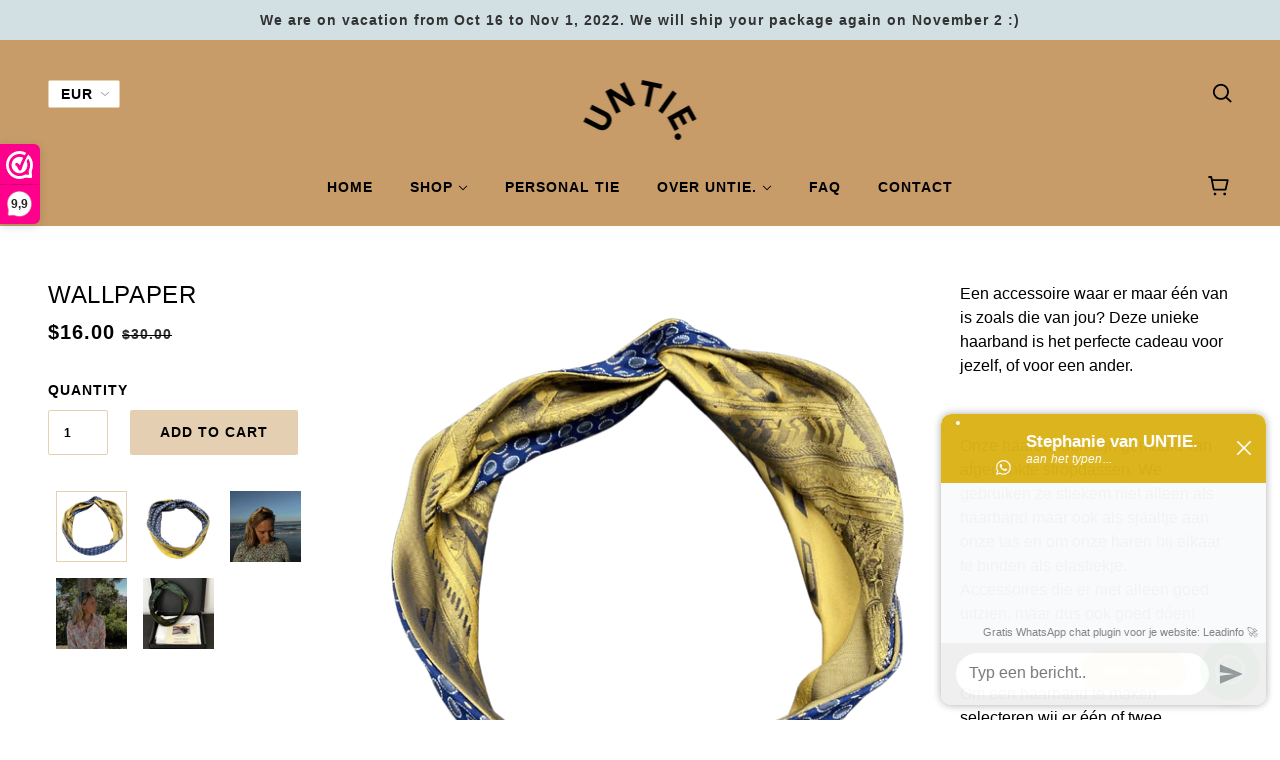

--- FILE ---
content_type: text/css
request_url: https://weuntie.com/cdn/shop/t/2/assets/theme.scss.css?v=133995659111950272831582708600
body_size: 25500
content:
body{background:#fff;color:#222;padding:0;margin:0;font-family:Helvetica Neue,Helvetica,Helvetica,Arial,sans-serif;font-weight:400;font-style:normal;line-height:1;position:relative}img,object,embed{max-width:100%;height:auto}object,embed{height:100%}img{-ms-interpolation-mode:bicubic}#map_canvas img,#map_canvas embed,#map_canvas object,.map_canvas img,.map_canvas embed,.map_canvas object{max-width:none!important}.left{float:left!important}.right{float:right!important}.text-left{text-align:left!important}.text-right{text-align:right!important}.text-center{text-align:center!important}.text-justify{text-align:justify!important}.hide{display:none}.antialiased{-webkit-font-smoothing:antialiased}img{display:inline-block;vertical-align:middle}textarea{height:auto;min-height:50px}select{width:100%}.row{width:100%;margin:0 auto;max-width:62.5em;*zoom: 1}.row:before,.row:after{content:" ";display:table}.row:after{clear:both}.row.collapse .column,.row.collapse .columns{position:relative;padding-left:0;padding-right:0;float:left}.row .row{width:auto;margin:0 -8px;max-width:none;*zoom: 1}.row .row:before,.row .row:after{content:" ";display:table}.row .row:after{clear:both}.row .row.collapse{width:auto;margin:0;max-width:none;*zoom: 1}.row .row.collapse:before,.row .row.collapse:after{content:" ";display:table}.row .row.collapse:after{clear:both}.column,.columns{position:relative;padding-left:16px;padding-right:16px;width:100%;float:left}@media only screen{.column,.columns{position:relative;padding-left:16px;padding-right:16px;float:left}.small-1{position:relative;width:8.33333%}.small-2{position:relative;width:16.66667%}.small-3{position:relative;width:25%}.small-4{position:relative;width:33.33333%}.small-5{position:relative;width:41.66667%}.small-6{position:relative;width:50%}.small-7{position:relative;width:58.33333%}.small-8{position:relative;width:66.66667%}.small-9{position:relative;width:75%}.small-10{position:relative;width:83.33333%}.small-11{position:relative;width:91.66667%}.small-12{position:relative;width:100%}.small-offset-1{position:relative;margin-left:8.33333%}.small-offset-2{position:relative;margin-left:16.66667%}.small-offset-3{position:relative;margin-left:25%}.small-offset-4{position:relative;margin-left:33.33333%}.small-offset-5{position:relative;margin-left:41.66667%}.small-offset-6{position:relative;margin-left:50%}.small-offset-7{position:relative;margin-left:58.33333%}.small-offset-8{position:relative;margin-left:66.66667%}.small-offset-9{position:relative;margin-left:75%}.small-offset-10{position:relative;margin-left:83.33333%}[class*=column]+[class*=column]:last-child{float:right}[class*=column]+[class*=column].end{float:left}.column.small-centered,.columns.small-centered{position:relative;margin-left:auto;margin-right:auto;float:none!important}}@media only screen and (min-width: 768px){.large-1{position:relative;width:8.33333%}.large-2{position:relative;width:16.66667%}.large-3{position:relative;width:25%}.large-4{position:relative;width:33.33333%}.large-5{position:relative;width:41.66667%}.large-6{position:relative;width:50%}.large-7{position:relative;width:58.33333%}.large-8{position:relative;width:66.66667%}.large-9{position:relative;width:75%}.large-10{position:relative;width:83.33333%}.large-11{position:relative;width:91.66667%}.large-12{position:relative;width:100%}.row .large-offset-1{position:relative;margin-left:8.33333%}.row .large-offset-2{position:relative;margin-left:16.66667%}.row .large-offset-3{position:relative;margin-left:25%}.row .large-offset-4{position:relative;margin-left:33.33333%}.row .large-offset-5{position:relative;margin-left:41.66667%}.row .large-offset-6{position:relative;margin-left:50%}.row .large-offset-7{position:relative;margin-left:58.33333%}.row .large-offset-8{position:relative;margin-left:66.66667%}.row .large-offset-9{position:relative;margin-left:75%}.row .large-offset-10{position:relative;margin-left:83.33333%}.row .large-offset-11{position:relative;margin-left:91.66667%}.push-1{position:relative;left:8.33333%;right:auto}.pull-1{position:relative;right:8.33333%;left:auto}.push-2{position:relative;left:16.66667%;right:auto}.pull-2{position:relative;right:16.66667%;left:auto}.push-3{position:relative;left:25%;right:auto}.pull-3{position:relative;right:25%;left:auto}.push-4{position:relative;left:33.33333%;right:auto}.pull-4{position:relative;right:33.33333%;left:auto}.push-5{position:relative;left:41.66667%;right:auto}.pull-5{position:relative;right:41.66667%;left:auto}.push-6{position:relative;left:50%;right:auto}.pull-6{position:relative;right:50%;left:auto}.push-7{position:relative;left:58.33333%;right:auto}.pull-7{position:relative;right:58.33333%;left:auto}.push-8{position:relative;left:66.66667%;right:auto}.pull-8{position:relative;right:66.66667%;left:auto}.push-9{position:relative;left:75%;right:auto}.pull-9{position:relative;right:75%;left:auto}.push-10{position:relative;left:83.33333%;right:auto}.pull-10{position:relative;right:83.33333%;left:auto}.push-11{position:relative;left:91.66667%;right:auto}.pull-11{position:relative;right:91.66667%;left:auto}.column.large-centered,.columns.large-centered{position:relative;margin-left:auto;margin-right:auto;float:none!important}.column.large-uncentered,.columns.large-uncentered{margin-left:0;margin-right:0;float:none}}@media only screen{[class*=block-grid-]{display:block;padding:0;margin:0 -10px;*zoom: 1}[class*=block-grid-]:before,[class*=block-grid-]:after{content:" ";display:table}[class*=block-grid-]:after{clear:both}[class*=block-grid-]>li{display:inline;height:auto;float:left;padding:0 10px 10px}.small-block-grid-1>li{width:100%;padding:0 10px 10px}.small-block-grid-1>li:nth-of-type(n){clear:none}.small-block-grid-1>li:nth-of-type(n+1){clear:both}.small-block-grid-2>li{width:50%;padding:0 10px 10px}.small-block-grid-2>li:nth-of-type(n){clear:none}.small-block-grid-2>li:nth-of-type(odd){clear:both}.small-block-grid-3>li{width:33.33333%;padding:0 10px 10px}.small-block-grid-3>li:nth-of-type(n){clear:none}.small-block-grid-3>li:nth-of-type(3n+1){clear:both}.small-block-grid-4>li{width:25%;padding:0 10px 10px}.small-block-grid-4>li:nth-of-type(n){clear:none}.small-block-grid-4>li:nth-of-type(4n+1){clear:both}.small-block-grid-5>li{width:20%;padding:0 10px 10px}.small-block-grid-5>li:nth-of-type(n){clear:none}.small-block-grid-5>li:nth-of-type(5n+1){clear:both}.small-block-grid-6>li{width:16.66667%;padding:0 10px 10px}.small-block-grid-6>li:nth-of-type(n){clear:none}.small-block-grid-6>li:nth-of-type(6n+1){clear:both}.small-block-grid-7>li{width:14.28571%;padding:0 10px 10px}.small-block-grid-7>li:nth-of-type(n){clear:none}.small-block-grid-7>li:nth-of-type(7n+1){clear:both}.small-block-grid-8>li{width:12.5%;padding:0 10px 10px}.small-block-grid-8>li:nth-of-type(n){clear:none}.small-block-grid-8>li:nth-of-type(8n+1){clear:both}.small-block-grid-9>li{width:11.11111%;padding:0 10px 10px}.small-block-grid-9>li:nth-of-type(n){clear:none}.small-block-grid-9>li:nth-of-type(9n+1){clear:both}.small-block-grid-10>li{width:10%;padding:0 10px 10px}.small-block-grid-10>li:nth-of-type(n){clear:none}.small-block-grid-10>li:nth-of-type(10n+1){clear:both}.small-block-grid-11>li{width:9.09091%;padding:0 10px 10px}.small-block-grid-11>li:nth-of-type(n){clear:none}.small-block-grid-11>li:nth-of-type(11n+1){clear:both}.small-block-grid-12>li{width:8.33333%;padding:0 10px 10px}.small-block-grid-12>li:nth-of-type(n){clear:none}.small-block-grid-12>li:nth-of-type(12n+1){clear:both}}@media only screen and (min-width: 768px){.small-block-grid-1>li:nth-of-type(n+1){clear:none}.small-block-grid-2>li:nth-of-type(odd){clear:none}.small-block-grid-3>li:nth-of-type(3n+1){clear:none}.small-block-grid-4>li:nth-of-type(4n+1){clear:none}.small-block-grid-5>li:nth-of-type(5n+1){clear:none}.small-block-grid-6>li:nth-of-type(6n+1){clear:none}.small-block-grid-7>li:nth-of-type(7n+1){clear:none}.small-block-grid-8>li:nth-of-type(8n+1){clear:none}.small-block-grid-9>li:nth-of-type(9n+1){clear:none}.small-block-grid-10>li:nth-of-type(10n+1){clear:none}.small-block-grid-11>li:nth-of-type(11n+1){clear:none}.small-block-grid-12>li:nth-of-type(12n+1){clear:none}.large-block-grid-1>li{width:100%;padding:0 10px 10px}.large-block-grid-1>li:nth-of-type(n){clear:none}.large-block-grid-1>li:nth-of-type(n+1){clear:both}.large-block-grid-2>li{width:50%;padding:0 10px 10px}.large-block-grid-2>li:nth-of-type(n){clear:none}.large-block-grid-2>li:nth-of-type(odd){clear:both}.large-block-grid-3>li{width:33.33333%;padding:0 10px 10px}.large-block-grid-3>li:nth-of-type(n){clear:none}.large-block-grid-3>li:nth-of-type(3n+1){clear:both}.large-block-grid-4>li{width:25%;padding:0 10px 10px}.large-block-grid-4>li:nth-of-type(n){clear:none}.large-block-grid-4>li:nth-of-type(4n+1){clear:both}.large-block-grid-5>li{width:20%;padding:0 10px 10px}.large-block-grid-5>li:nth-of-type(n){clear:none}.large-block-grid-5>li:nth-of-type(5n+1){clear:both}.large-block-grid-6>li{width:16.66667%;padding:0 10px 10px}.large-block-grid-6>li:nth-of-type(n){clear:none}.large-block-grid-6>li:nth-of-type(6n+1){clear:both}.large-block-grid-7>li{width:14.28571%;padding:0 10px 10px}.large-block-grid-7>li:nth-of-type(n){clear:none}.large-block-grid-7>li:nth-of-type(7n+1){clear:both}.large-block-grid-8>li{width:12.5%;padding:0 10px 10px}.large-block-grid-8>li:nth-of-type(n){clear:none}.large-block-grid-8>li:nth-of-type(8n+1){clear:both}.large-block-grid-9>li{width:11.11111%;padding:0 10px 10px}.large-block-grid-9>li:nth-of-type(n){clear:none}.large-block-grid-9>li:nth-of-type(9n+1){clear:both}.large-block-grid-10>li{width:10%;padding:0 10px 10px}.large-block-grid-10>li:nth-of-type(n){clear:none}.large-block-grid-10>li:nth-of-type(10n+1){clear:both}.large-block-grid-11>li{width:9.09091%;padding:0 10px 10px}.large-block-grid-11>li:nth-of-type(n){clear:none}.large-block-grid-11>li:nth-of-type(11n+1){clear:both}.large-block-grid-12>li{width:8.33333%;padding:0 10px 10px}.large-block-grid-12>li:nth-of-type(n){clear:none}.large-block-grid-12>li:nth-of-type(12n+1){clear:both}}.flex-video{position:relative;padding-top:1.5625em;padding-bottom:67.5%;height:0;margin-bottom:1em;overflow:hidden}.flex-video.widescreen{padding-bottom:57.25%}.flex-video.vimeo{padding-top:0}.flex-video iframe,.flex-video object,.flex-video embed,.flex-video video{position:absolute;top:0;left:0;width:100%;height:100%}.breadcrumbs{display:-webkit-box;display:-ms-flexbox;display:flex;padding:.5625em .875em .5625em 0;overflow:hidden;margin-left:0;list-style:none;border-style:solid;border-width:1px;background-color:#f6f6f6;border-color:#dcdcdc;border-radius:3px}.breadcrumbs>*{display:-webkit-inline-box;display:-ms-inline-flexbox;display:inline-flex;-webkit-box-align:center;-ms-flex-align:center;align-items:center}.breadcrumbs>*.current{cursor:default;color:#333}.breadcrumbs>*.current a{cursor:default;color:#333}.breadcrumbs>*.unavailable{color:#999}.breadcrumbs>*.unavailable a{color:#999}.breadcrumbs>*:before{content:"/";color:#aaa;margin:0 .75em;position:relative;top:1px}.breadcrumbs>*:first-child:before{content:" ";margin:0}.pagination{display:block;height:1.5em;margin-left:-.3125em}.pagination li{display:block;float:left;margin-left:.3125em}.pagination li a{display:block;padding:.0625em .4375em}.pagination li.unavailable a{cursor:default}.pagination li.current a{font-weight:700;cursor:default}.pagination .paginate--number{padding-top:3px}.pagination-centered{text-align:center}.pagination-centered ul>li{float:none;display:inline-block}.pagination-centered .paginate--number{padding-top:3px}*,*:before,*:after{-webkit-box-sizing:border-box;box-sizing:border-box}.clearfix:after,.fw--blocks:after{content:" ";display:block;height:0;clear:both;overflow:hidden;visibility:hidden}.show-after-js{visibility:hidden}html.after-js-loaded .show-after-js{visibility:visible}iframe[src="//localhost:3000/preview_bar"],.fw--loading_animation{display:none}.fw--align--center-y{position:relative;top:50%;-webkit-transform:translateY(-50%);transform:translateY(-50%)}.fw--align--center-x{position:absolute;left:50%;-webkit-transform:translateX(-50%);transform:translate(-50%)}.fw--align--center{position:absolute;top:50%;left:50%;-webkit-transform:translate(-50%,-50%);transform:translate(-50%,-50%)}.fw--align--center-x.fw--align--center-y{-webkit-transform:translate(-50%,-50%);transform:translate(-50%,-50%)}.fw--align--left{position:absolute;left:0}.fw--align--right{position:absolute;right:0}.fw--align--top{position:absolute;top:0}.fw--align--bottom{position:absolute;bottom:0}.fw--align--fill-y--dynamic,.fw--align--fill-y--fixed{display:block}@media only screen and (min-width: 768px){[data-mq=small]{display:none}}@media only screen and (max-width: 767px){[data-mq=medium]{display:none}}@media only screen and (min-width: 1024px){[data-mq=medium]{display:none}}@media only screen and (max-width: 767px){[data-mq=medium-large]{display:none}}@media only screen and (max-width: 767px){[data-mq=large]{display:none}}@media only screen and (min-width: 768px) and (max-width: 1023px){[data-mq=large]{display:none}}.show--small,.show--medium,.show--large,.show--small-medium,.show--medium-large{display:none!important}@media only screen and (max-width: 767px){.show--small{display:inherit!important}}@media only screen and (max-width: 1023px){.show--small-medium{display:inherit!important}}@media only screen and (min-width: 768px) and (max-width: 1023px){.show--medium{display:inherit!important}}@media only screen and (min-width: 768px){.show--medium-large{display:inherit!important}}@media only screen and (min-width: 1024px){.show--large{display:inherit!important}}.hide-for-all{display:none!important}.spacing--1{padding:8px}.spacing--2{padding:12px}.spacing--3{padding:16px}.spacing--4{padding:32px}.spacing--5{padding:48px}.spacing--6{padding:72px}.spacing--7{padding:96px}.spacing--1x{padding-left:8px;padding-right:8px}.spacing--2x{padding-left:12px;padding-right:12px}.spacing--3x{padding-left:16px;padding-right:16px}.spacing--4x{padding-left:32px;padding-right:32px}.spacing--5x{padding-left:48px;padding-right:48px}.spacing--6x{padding-left:72px;padding-right:72px}.spacing--7x{padding-left:96px;padding-right:96px}.spacing--1y{padding-top:8px;padding-bottom:8px}.spacing--2y{padding-top:12px;padding-bottom:12px}.spacing--3y{padding-top:16px;padding-bottom:16px}.spacing--4y{padding-top:32px;padding-bottom:32px}.spacing--5y{padding-top:48px;padding-bottom:48px}.spacing--6y{padding-top:72px;padding-bottom:72px}.spacing--7y{padding-top:96px;padding-bottom:96px}@media only screen and (max-width: 767px){.spacing--small-1{padding:8px}.spacing--small-2{padding:12px}.spacing--small-3{padding:16px}.spacing--small-4{padding:32px}.spacing--small-5{padding:48px}.spacing--small-6{padding:72px}.spacing--small-7{padding:96px}.spacing--small-1x{padding-left:8px;padding-right:8px}.spacing--small-2x{padding-left:12px;padding-right:12px}.spacing--small-3x{padding-left:16px;padding-right:16px}.spacing--small-4x{padding-left:32px;padding-right:32px}.spacing--small-5x{padding-left:48px;padding-right:48px}.spacing--small-6x{padding-left:72px;padding-right:72px}.spacing--small-7x{padding-left:96px;padding-right:96px}.spacing--small-1y{padding-top:8px;padding-bottom:8px}.spacing--small-2y{padding-top:12px;padding-bottom:12px}.spacing--small-3y{padding-top:16px;padding-bottom:16px}.spacing--small-4y{padding-top:32px;padding-bottom:32px}.spacing--small-5y{padding-top:48px;padding-bottom:48px}.spacing--small-6y{padding-top:72px;padding-bottom:72px}.spacing--small-7y{padding-top:96px;padding-bottom:96px}}.spacer{padding-bottom:0}.fw--blocks{display:block;margin:0 auto;position:relative;padding:0}.fw--blocks.show-after-js{visibility:hidden}.fw--blocks>*,.fw--blocks .block{position:relative;float:left;display:block;width:100%;min-height:1px}.fw--blocks>*.show-after-js,.fw--blocks .block.show-after-js{visibility:hidden}.fw--blocks.list>*,.fw--blocks.list .item{display:inline-block;width:auto;float:none}.fw--blocks.vertical>*,.fw--blocks.vertical .item{float:none;display:block}.fw--blocks .width--1{width:8.33333%}.fw--blocks .width--2{width:16.66667%}.fw--blocks .width--3{width:25%}.fw--blocks .width--4{width:33.33333%}.fw--blocks .width--5{width:41.66667%}.fw--blocks .width--6{width:50%}.fw--blocks .width--7{width:58.33333%}.fw--blocks .width--8{width:66.66667%}.fw--blocks .width--9{width:75%}.fw--blocks .width--10{width:83.33333%}.fw--blocks .width--11{width:91.66667%}.fw--blocks .width--12{width:100%}@media only screen and (min-width: 768px){.fw--blocks .width--medium-1{width:8.33333%}}@media only screen and (min-width: 768px){.fw--blocks .width--medium-2{width:16.66667%}}@media only screen and (min-width: 768px){.fw--blocks .width--medium-3{width:25%}}@media only screen and (min-width: 768px){.fw--blocks .width--medium-4{width:33.33333%}}@media only screen and (min-width: 768px){.fw--blocks .width--medium-5{width:41.66667%}}@media only screen and (min-width: 768px){.fw--blocks .width--medium-6{width:50%}}@media only screen and (min-width: 768px){.fw--blocks .width--medium-7{width:58.33333%}}@media only screen and (min-width: 768px){.fw--blocks .width--medium-8{width:66.66667%}}@media only screen and (min-width: 768px){.fw--blocks .width--medium-9{width:75%}}@media only screen and (min-width: 768px){.fw--blocks .width--medium-10{width:83.33333%}}@media only screen and (min-width: 768px){.fw--blocks .width--medium-11{width:91.66667%}}@media only screen and (min-width: 768px){.fw--blocks .width--medium-12{width:100%}}@media only screen and (min-width: 1024px){.fw--blocks .width--large-1{width:8.33333%}}@media only screen and (min-width: 1024px){.fw--blocks .width--large-2{width:16.66667%}}@media only screen and (min-width: 1024px){.fw--blocks .width--large-3{width:25%}}@media only screen and (min-width: 1024px){.fw--blocks .width--large-4{width:33.33333%}}@media only screen and (min-width: 1024px){.fw--blocks .width--large-5{width:41.66667%}}@media only screen and (min-width: 1024px){.fw--blocks .width--large-6{width:50%}}@media only screen and (min-width: 1024px){.fw--blocks .width--large-7{width:58.33333%}}@media only screen and (min-width: 1024px){.fw--blocks .width--large-8{width:66.66667%}}@media only screen and (min-width: 1024px){.fw--blocks .width--large-9{width:75%}}@media only screen and (min-width: 1024px){.fw--blocks .width--large-10{width:83.33333%}}@media only screen and (min-width: 1024px){.fw--blocks .width--large-11{width:91.66667%}}@media only screen and (min-width: 1024px){.fw--blocks .width--large-12{width:100%}}.fw--blocks.clear-after--1>*:nth-child(n+1),.fw--blocks.clear-after--1 .block:nth-child(n+1){clear:left}.fw--blocks.clear-after--2>*:nth-child(odd),.fw--blocks.clear-after--2 .block:nth-child(odd){clear:left}.fw--blocks.clear-after--3>*:nth-child(3n+1),.fw--blocks.clear-after--3 .block:nth-child(3n+1){clear:left}.fw--blocks.clear-after--4>*:nth-child(4n+1),.fw--blocks.clear-after--4 .block:nth-child(4n+1){clear:left}.fw--blocks.clear-after--5>*:nth-child(5n+1),.fw--blocks.clear-after--5 .block:nth-child(5n+1){clear:left}.fw--blocks.clear-after--6>*:nth-child(6n+1),.fw--blocks.clear-after--6 .block:nth-child(6n+1){clear:left}.fw--blocks.clear-after--7>*:nth-child(7n+1),.fw--blocks.clear-after--7 .block:nth-child(7n+1){clear:left}.fw--blocks.clear-after--8>*:nth-child(8n+1),.fw--blocks.clear-after--8 .block:nth-child(8n+1){clear:left}.fw--blocks.clear-after--9>*:nth-child(9n+1),.fw--blocks.clear-after--9 .block:nth-child(9n+1){clear:left}.fw--blocks.clear-after--10>*:nth-child(10n+1),.fw--blocks.clear-after--10 .block:nth-child(10n+1){clear:left}.fw--blocks.clear-after--11>*:nth-child(11n+1),.fw--blocks.clear-after--11 .block:nth-child(11n+1){clear:left}.fw--blocks.clear-after--12>*:nth-child(12n+1),.fw--blocks.clear-after--12 .block:nth-child(12n+1){clear:left}@media only screen and (max-width: 767px){.fw--blocks.clear-after--small-1>*:nth-child(n+1),.fw--blocks.clear-after--small-1 .block:nth-child(n+1){clear:left}}@media only screen and (max-width: 767px){.fw--blocks.clear-after--small-2>*:nth-child(odd),.fw--blocks.clear-after--small-2 .block:nth-child(odd){clear:left}}@media only screen and (max-width: 767px){.fw--blocks.clear-after--small-3>*:nth-child(3n+1),.fw--blocks.clear-after--small-3 .block:nth-child(3n+1){clear:left}}@media only screen and (max-width: 767px){.fw--blocks.clear-after--small-4>*:nth-child(4n+1),.fw--blocks.clear-after--small-4 .block:nth-child(4n+1){clear:left}}@media only screen and (max-width: 767px){.fw--blocks.clear-after--small-5>*:nth-child(5n+1),.fw--blocks.clear-after--small-5 .block:nth-child(5n+1){clear:left}}@media only screen and (max-width: 767px){.fw--blocks.clear-after--small-6>*:nth-child(6n+1),.fw--blocks.clear-after--small-6 .block:nth-child(6n+1){clear:left}}@media only screen and (max-width: 767px){.fw--blocks.clear-after--small-7>*:nth-child(7n+1),.fw--blocks.clear-after--small-7 .block:nth-child(7n+1){clear:left}}@media only screen and (max-width: 767px){.fw--blocks.clear-after--small-8>*:nth-child(8n+1),.fw--blocks.clear-after--small-8 .block:nth-child(8n+1){clear:left}}@media only screen and (max-width: 767px){.fw--blocks.clear-after--small-9>*:nth-child(9n+1),.fw--blocks.clear-after--small-9 .block:nth-child(9n+1){clear:left}}@media only screen and (max-width: 767px){.fw--blocks.clear-after--small-10>*:nth-child(10n+1),.fw--blocks.clear-after--small-10 .block:nth-child(10n+1){clear:left}}@media only screen and (max-width: 767px){.fw--blocks.clear-after--small-11>*:nth-child(11n+1),.fw--blocks.clear-after--small-11 .block:nth-child(11n+1){clear:left}}@media only screen and (max-width: 767px){.fw--blocks.clear-after--small-12>*:nth-child(12n+1),.fw--blocks.clear-after--small-12 .block:nth-child(12n+1){clear:left}}@media only screen and (min-width: 768px) and (max-width: 1023px){.fw--blocks.clear-after--medium-1>*:nth-child(n+1),.fw--blocks.clear-after--medium-1 .block:nth-child(n+1){clear:left}}@media only screen and (min-width: 768px) and (max-width: 1023px){.fw--blocks.clear-after--medium-2>*:nth-child(odd),.fw--blocks.clear-after--medium-2 .block:nth-child(odd){clear:left}}@media only screen and (min-width: 768px) and (max-width: 1023px){.fw--blocks.clear-after--medium-3>*:nth-child(3n+1),.fw--blocks.clear-after--medium-3 .block:nth-child(3n+1){clear:left}}@media only screen and (min-width: 768px) and (max-width: 1023px){.fw--blocks.clear-after--medium-4>*:nth-child(4n+1),.fw--blocks.clear-after--medium-4 .block:nth-child(4n+1){clear:left}}@media only screen and (min-width: 768px) and (max-width: 1023px){.fw--blocks.clear-after--medium-5>*:nth-child(5n+1),.fw--blocks.clear-after--medium-5 .block:nth-child(5n+1){clear:left}}@media only screen and (min-width: 768px) and (max-width: 1023px){.fw--blocks.clear-after--medium-6>*:nth-child(6n+1),.fw--blocks.clear-after--medium-6 .block:nth-child(6n+1){clear:left}}@media only screen and (min-width: 768px) and (max-width: 1023px){.fw--blocks.clear-after--medium-7>*:nth-child(7n+1),.fw--blocks.clear-after--medium-7 .block:nth-child(7n+1){clear:left}}@media only screen and (min-width: 768px) and (max-width: 1023px){.fw--blocks.clear-after--medium-8>*:nth-child(8n+1),.fw--blocks.clear-after--medium-8 .block:nth-child(8n+1){clear:left}}@media only screen and (min-width: 768px) and (max-width: 1023px){.fw--blocks.clear-after--medium-9>*:nth-child(9n+1),.fw--blocks.clear-after--medium-9 .block:nth-child(9n+1){clear:left}}@media only screen and (min-width: 768px) and (max-width: 1023px){.fw--blocks.clear-after--medium-10>*:nth-child(10n+1),.fw--blocks.clear-after--medium-10 .block:nth-child(10n+1){clear:left}}@media only screen and (min-width: 768px) and (max-width: 1023px){.fw--blocks.clear-after--medium-11>*:nth-child(11n+1),.fw--blocks.clear-after--medium-11 .block:nth-child(11n+1){clear:left}}@media only screen and (min-width: 768px) and (max-width: 1023px){.fw--blocks.clear-after--medium-12>*:nth-child(12n+1),.fw--blocks.clear-after--medium-12 .block:nth-child(12n+1){clear:left}}@media only screen and (min-width: 1024px){.fw--blocks.clear-after--large-1>*:nth-child(n+1),.fw--blocks.clear-after--large-1 .block:nth-child(n+1){clear:left}}@media only screen and (min-width: 1024px){.fw--blocks.clear-after--large-2>*:nth-child(odd),.fw--blocks.clear-after--large-2 .block:nth-child(odd){clear:left}}@media only screen and (min-width: 1024px){.fw--blocks.clear-after--large-3>*:nth-child(3n+1),.fw--blocks.clear-after--large-3 .block:nth-child(3n+1){clear:left}}@media only screen and (min-width: 1024px){.fw--blocks.clear-after--large-4>*:nth-child(4n+1),.fw--blocks.clear-after--large-4 .block:nth-child(4n+1){clear:left}}@media only screen and (min-width: 1024px){.fw--blocks.clear-after--large-5>*:nth-child(5n+1),.fw--blocks.clear-after--large-5 .block:nth-child(5n+1){clear:left}}@media only screen and (min-width: 1024px){.fw--blocks.clear-after--large-6>*:nth-child(6n+1),.fw--blocks.clear-after--large-6 .block:nth-child(6n+1){clear:left}}@media only screen and (min-width: 1024px){.fw--blocks.clear-after--large-7>*:nth-child(7n+1),.fw--blocks.clear-after--large-7 .block:nth-child(7n+1){clear:left}}@media only screen and (min-width: 1024px){.fw--blocks.clear-after--large-8>*:nth-child(8n+1),.fw--blocks.clear-after--large-8 .block:nth-child(8n+1){clear:left}}@media only screen and (min-width: 1024px){.fw--blocks.clear-after--large-9>*:nth-child(9n+1),.fw--blocks.clear-after--large-9 .block:nth-child(9n+1){clear:left}}@media only screen and (min-width: 1024px){.fw--blocks.clear-after--large-10>*:nth-child(10n+1),.fw--blocks.clear-after--large-10 .block:nth-child(10n+1){clear:left}}@media only screen and (min-width: 1024px){.fw--blocks.clear-after--large-11>*:nth-child(11n+1),.fw--blocks.clear-after--large-11 .block:nth-child(11n+1){clear:left}}@media only screen and (min-width: 1024px){.fw--blocks.clear-after--large-12>*:nth-child(12n+1),.fw--blocks.clear-after--large-12 .block:nth-child(12n+1){clear:left}}.fw--blocks.spacing--1{padding:4px}.fw--blocks.spacing--1>*{padding:4px}.fw--blocks.spacing--2{padding:6px}.fw--blocks.spacing--2>*{padding:6px}.fw--blocks.spacing--3{padding:8px}.fw--blocks.spacing--3>*{padding:8px}.fw--blocks.spacing--4{padding:16px}.fw--blocks.spacing--4>*{padding:16px}.fw--blocks.spacing--5{padding:24px}.fw--blocks.spacing--5>*{padding:24px}.fw--blocks.spacing--6{padding:36px}.fw--blocks.spacing--6>*{padding:36px}.fw--blocks.spacing--1x{padding-left:4px;padding-right:4px}.fw--blocks.spacing--1x>*{padding-left:4px;padding-right:4px}.fw--blocks.spacing--2x{padding-left:6px;padding-right:6px}.fw--blocks.spacing--2x>*{padding-left:6px;padding-right:6px}.fw--blocks.spacing--3x{padding-left:8px;padding-right:8px}.fw--blocks.spacing--3x>*{padding-left:8px;padding-right:8px}.fw--blocks.spacing--4x{padding-left:16px;padding-right:16px}.fw--blocks.spacing--4x>*{padding-left:16px;padding-right:16px}.fw--blocks.spacing--5x{padding-left:24px;padding-right:24px}.fw--blocks.spacing--5x>*{padding-left:24px;padding-right:24px}.fw--blocks.spacing--6x{padding-left:36px;padding-right:36px}.fw--blocks.spacing--6x>*{padding-left:36px;padding-right:36px}.fw--blocks.spacing--1y{padding-top:4px;padding-bottom:4px}.fw--blocks.spacing--1y>*{padding-top:4px;padding-bottom:4px}.fw--blocks.spacing--2y{padding-top:6px;padding-bottom:6px}.fw--blocks.spacing--2y>*{padding-top:6px;padding-bottom:6px}.fw--blocks.spacing--3y{padding-top:8px;padding-bottom:8px}.fw--blocks.spacing--3y>*{padding-top:8px;padding-bottom:8px}.fw--blocks.spacing--4y{padding-top:16px;padding-bottom:16px}.fw--blocks.spacing--4y>*{padding-top:16px;padding-bottom:16px}.fw--blocks.spacing--5y{padding-top:24px;padding-bottom:24px}.fw--blocks.spacing--5y>*{padding-top:24px;padding-bottom:24px}.fw--blocks.spacing--6y{padding-top:36px;padding-bottom:36px}.fw--blocks.spacing--6y>*{padding-top:36px;padding-bottom:36px}@media only screen and (max-width: 767px){.fw--blocks.spacing--small-0{padding:0}.fw--blocks.spacing--small-0>*{padding:0}.fw--blocks.spacing--small-1{padding:4px}.fw--blocks.spacing--small-1>*{padding:4px}.fw--blocks.spacing--small-2{padding:6px}.fw--blocks.spacing--small-2>*{padding:6px}.fw--blocks.spacing--small-3{padding:8px}.fw--blocks.spacing--small-3>*{padding:8px}.fw--blocks.spacing--small-4{padding:16px}.fw--blocks.spacing--small-4>*{padding:16px}.fw--blocks.spacing--small-5{padding:24px}.fw--blocks.spacing--small-5>*{padding:24px}.fw--blocks.spacing--small-6{padding:36px}.fw--blocks.spacing--small-6>*{padding:36px}.fw--blocks.spacing--small-0x{padding-left:0;padding-right:0}.fw--blocks.spacing--small-0x>*{padding-left:0;padding-right:0}.fw--blocks.spacing--small-1x{padding-left:4px;padding-right:4px}.fw--blocks.spacing--small-1x>*{padding-left:4px;padding-right:4px}.fw--blocks.spacing--small-2x{padding-left:6px;padding-right:6px}.fw--blocks.spacing--small-2x>*{padding-left:6px;padding-right:6px}.fw--blocks.spacing--small-3x{padding-left:8px;padding-right:8px}.fw--blocks.spacing--small-3x>*{padding-left:8px;padding-right:8px}.fw--blocks.spacing--small-4x{padding-left:16px;padding-right:16px}.fw--blocks.spacing--small-4x>*{padding-left:16px;padding-right:16px}.fw--blocks.spacing--small-5x{padding-left:24px;padding-right:24px}.fw--blocks.spacing--small-5x>*{padding-left:24px;padding-right:24px}.fw--blocks.spacing--small-6x{padding-left:36px;padding-right:36px}.fw--blocks.spacing--small-6x>*{padding-left:36px;padding-right:36px}.fw--blocks.spacing--small-0y{padding-top:0;padding-bottom:0}.fw--blocks.spacing--small-0y>*{padding-top:0;padding-bottom:0}.fw--blocks.spacing--small-1y{padding-top:4px;padding-bottom:4px}.fw--blocks.spacing--small-1y>*{padding-top:4px;padding-bottom:4px}.fw--blocks.spacing--small-2y{padding-top:6px;padding-bottom:6px}.fw--blocks.spacing--small-2y>*{padding-top:6px;padding-bottom:6px}.fw--blocks.spacing--small-3y{padding-top:8px;padding-bottom:8px}.fw--blocks.spacing--small-3y>*{padding-top:8px;padding-bottom:8px}.fw--blocks.spacing--small-4y{padding-top:16px;padding-bottom:16px}.fw--blocks.spacing--small-4y>*{padding-top:16px;padding-bottom:16px}.fw--blocks.spacing--small-5y{padding-top:24px;padding-bottom:24px}.fw--blocks.spacing--small-5y>*{padding-top:24px;padding-bottom:24px}.fw--blocks.spacing--small-6y{padding-top:36px;padding-bottom:36px}.fw--blocks.spacing--small-6y>*{padding-top:36px;padding-bottom:36px}}.fw--blocks.compact--1x{margin-left:-8px;margin-right:-8px}.fw--blocks.compact--2x{margin-left:-12px;margin-right:-12px}.fw--blocks.compact--3x{margin-left:-16px;margin-right:-16px}.fw--blocks.compact--4x{margin-left:-32px;margin-right:-32px}.fw--blocks.compact--5x{margin-left:-48px;margin-right:-48px}.fw--blocks.compact--6x{margin-left:-72px;margin-right:-72px}.fw--blocks.compact--1y{margin-top:-8px;margin-bottom:-8px}.fw--blocks.compact--2y{margin-top:-12px;margin-bottom:-12px}.fw--blocks.compact--3y{margin-top:-16px;margin-bottom:-16px}.fw--blocks.compact--4y{margin-top:-32px;margin-bottom:-32px}.fw--blocks.compact--5y{margin-top:-48px;margin-bottom:-48px}.fw--blocks.compact--6y{margin-top:-72px;margin-bottom:-72px}html{-webkit-text-size-adjust:100%}body{-moz-osx-font-smoothing:grayscale;-webkit-font-smoothing:antialiased;margin:0;text-shadow:1px 1px 1px rgba(0,0,0,.004)}.rte-content>*:not(:last-child){padding-bottom:16px}@media only screen and (max-width: 767px){.rte-content>*:not(:last-child){padding-bottom:8px}}p{margin:0}b,strong{font-weight:bolder}img{border-style:none}a,a:link,a:visited{color:var(--color-text);text-decoration:none;background-color:transparent}.no-touchevents a,.no-touchevents a:link,.no-touchevents a:visited{-webkit-transition:color .2s ease;transition:color .2s ease}.rte-content a,.rte-content a:link,.rte-content a:visited{text-decoration:underline}a:hover{color:var(--color-text)}.rte-content a:hover,.hover-links a:hover,.hover-links:hover{color:var(--color--body--light)}blockquote{font-style:italic;padding-left:16px;margin-left:0;border-left:2px solid var(--color-border)}ul{margin:0;padding:0;list-style-type:none}.rte-content ul{list-style-type:disc;list-style-position:inside;padding-left:32px;line-height:1.7em}@media only screen and (max-width: 767px){.rte-content ul{padding-left:16px}}.rte-content ul ul{list-style-type:circle}ol{margin:0;padding:0;list-style-type:none;line-height:1.7em}.rte-content ol{padding-left:32px;list-style-position:inside;counter-reset:item}@media only screen and (max-width: 767px){.rte-content ol{padding-left:16px}}.rte-content ol li:before{content:counters(item,".") ". ";counter-increment:item}.rte-content ol ol li:before{content:counters(item,".") " ";counter-increment:item}li{display:block}.rte-content li{display:list-item}hr{-webkit-box-sizing:content-box;box-sizing:content-box;height:0;overflow:visible}table{border-collapse:collapse;border-spacing:0}.rte-content table{border:0;margin:-8px}@media only screen and (max-width: 767px){.rte-content table{width:auto!important;margin:-4px}}tr:not(:last-child){padding-bottom:16px}td{padding:8px}@media only screen and (max-width: 767px){td{margin:4px}}iframe{max-width:100%}.errors{color:var(--color-error);padding-bottom:16px}*::-webkit-input-placeholder,*:-moz-placeholder,*::-moz-placeholder,*:-ms-input-placeholder{color:var(--color-text)}label{padding-bottom:8px;display:block}select{-webkit-appearance:none;-moz-appearance:none;appearance:none;background-color:var(--color-page-bg);background-image:url([data-uri]);background-position:right 10px center;background-repeat:no-repeat;border-radius:2px;border:1px solid var(--color-border);color:var(--color-text);cursor:pointer;font-size:14px;margin:0 0 16px;max-width:100%;padding:9px 28px 9px 15px;text-indent:.01px;text-overflow:"";width:100%}select.compact{padding:5px 28px 5px 15px}select:focus{color:var(--color-text);background-color:var(--color-page-bg)}select::-ms-expand{display:none}input,textarea{-webkit-appearance:none;-moz-appearance:none;appearance:none;background-color:var(--color-page-bg);border-radius:2px;border:1px solid var(--color-border);-webkit-box-shadow:none;box-shadow:none;color:var(--color-text);margin:0 0 16px;max-width:100%;overflow:auto;padding:9px 16px;text-transform:none;width:100%}input:focus,textarea:focus{border:1px solid var(--color-border);color:var(--color-text);background-color:var(--color-page-bg)}input{height:45px;line-height:45px}input.compact{padding:6px;margin:0 0 8px;height:29px;line-height:29px}.button,a.font--button,.font--button,.font--button--inverted,.font--secondary-button,.font--secondary-button--inverted,button input[type=button],input[type=reset],input[type=submit]{-webkit-appearance:none;-moz-appearance:none;appearance:none;border-radius:2px;border:0;-webkit-box-shadow:none;box-shadow:none;cursor:pointer;display:inline-block;height:45px;line-height:45px;padding:0 16px;vertical-align:bottom;width:auto;zoom:1}.button.compact,.button[data-height=compact],a.font--button.compact,a.font--button[data-height=compact],.font--button.compact,.font--button[data-height=compact],.font--button--inverted.compact,.font--button--inverted[data-height=compact],.font--secondary-button.compact,.font--secondary-button[data-height=compact],.font--secondary-button--inverted.compact,.font--secondary-button--inverted[data-height=compact],button input[type=button].compact,button input[type=button][data-height=compact],input[type=reset].compact,input[type=reset][data-height=compact],input[type=submit].compact,input[type=submit][data-height=compact]{height:29px;line-height:29px}.button:focus,a.font--button:focus,.font--button:focus,.font--button--inverted:focus,.font--secondary-button:focus,.font--secondary-button--inverted:focus,button input[type=button]:focus,input[type=reset]:focus,input[type=submit]:focus{background:var(--color-button-bg)}.button:link,a.font--button:link,.font--button:link,.font--button--inverted:link,.font--secondary-button:link,.font--secondary-button--inverted:link,button input[type=button]:link,input[type=reset]:link,input[type=submit]:link,.button:visited,a.font--button:visited,.font--button:visited,.font--button--inverted:visited,.font--secondary-button:visited,.font--secondary-button--inverted:visited,button input[type=button]:visited,input[type=reset]:visited,input[type=submit]:visited{color:var(--color-button)}.button:hover,a.font--button:hover,.font--button:hover,.font--button--inverted:hover,.font--secondary-button:hover,.font--secondary-button--inverted:hover,button input[type=button]:hover,input[type=reset]:hover,input[type=submit]:hover{color:var(--color-button);background:var(--color-button-bg)}.no-touchevents .button,.no-touchevents a.font--button,.no-touchevents .font--button,.no-touchevents .font--button--inverted,.no-touchevents .font--secondary-button,.no-touchevents .font--secondary-button--inverted,.no-touchevents button input[type=button],.no-touchevents input[type=reset],.no-touchevents input[type=submit]{-webkit-transition-property:color,border-color,background-color;transition-property:color,border-color,background-color;-webkit-transition-duration:.2s;transition-duration:.2s;-webkit-transition-timing-function:cubic-bezier(.25,.46,.45,.94);transition-timing-function:cubic-bezier(.25,.46,.45,.94)}.button[disabled],input[disabled]{cursor:default}input[type=radio]{-webkit-appearance:radio;-moz-appearance:radio;appearance:radio;-webkit-box-sizing:border-box;box-sizing:border-box;height:auto;margin:0 8px 0 0;padding:0;width:auto}input[type=checkbox]{-webkit-appearance:checkbox;-moz-appearance:checkbox;appearance:checkbox;-webkit-box-sizing:border-box;box-sizing:border-box;height:auto;margin:0 8px 0 0;padding:0;width:auto}form.custom .custom.dropdown{background:none}.font--featured-heading{font-family:var(--font--heading--family);font-weight:var(--font--heading--weight);font-style:var(--font--heading--style);text-transform:var(--font--heading--uppercase);font-size:64px;line-height:1.125em;margin:-.1875em 0;letter-spacing:.025em}@media only screen and (max-width: 767px){.font--featured-heading{font-size:40px;line-height:1.2em}}.font--section-heading,h1,h2{font-family:var(--font--heading--family);font-weight:var(--font--heading--weight);font-style:var(--font--heading--style);text-transform:var(--font--heading--uppercase);font-size:var(--font--section-heading--size);line-height:1.25em;margin:-.25em 0;letter-spacing:.025em}@media only screen and (max-width: 767px){.font--section-heading,h1,h2{font-size:20px}}.font--block-heading,h3,h4,h5,h6{font-family:var(--font--heading--family);font-weight:var(--font--heading--weight);font-style:var(--font--heading--style);text-transform:var(--font--heading--uppercase);font-weight:var(--font--heading--normal-weight);font-size:var(--font--block-heading--size);line-height:1.33333em;margin:-.25em 0;letter-spacing:.025em}@media only screen and (max-width: 767px){.font--block-heading,h3,h4,h5,h6{font-size:16px}}.font--accent,label,input,textarea{font-family:var(--font--accent--family);font-weight:var(--font--accent--weight);font-style:var(--font--accent--style);text-transform:uppercase;font-size:14px;letter-spacing:1px}@media only screen and (max-width: 767px){.font--accent,label,input,textarea{font-size:13px}}.font--lowercase-accent,input[type=text],input[type=password],input[type=date],input[type=datetime],input[type=datetime-local],input[type=month],input[type=week],input[type=email],input[type=number],input[type=search],input[type=tel],input[type=time],input[type=url],select,textarea{font-family:var(--font--accent--family);font-weight:var(--font--accent--weight);font-style:var(--font--accent--style);text-transform:uppercase;font-size:14px;letter-spacing:1px;text-transform:none}@media only screen and (max-width: 767px){.font--lowercase-accent,input[type=text],input[type=password],input[type=date],input[type=datetime],input[type=datetime-local],input[type=month],input[type=week],input[type=email],input[type=number],input[type=search],input[type=tel],input[type=time],input[type=url],select,textarea{font-size:13px}}.font--light-accent{font-family:var(--font--accent--family);font-weight:var(--font--accent--weight);font-style:var(--font--accent--style);text-transform:uppercase;font-size:14px;letter-spacing:1px;color:var(--color--body--light)}.font--light-accent:link,.font--light-accent:visited,.font--light-accent:hover,.font--light-accent:focus{color:var(--color--body--light)}@media only screen and (max-width: 767px){.font--light-accent{font-size:13px}}.font--paragraph,body{font-family:var(--font--paragraph--family);font-weight:var(--font--paragraph--weight);font-style:var(--font--paragraph--style);font-size:var(--font--paragraph--size);line-height:1.5em;margin:-.25em 0}@media only screen and (max-width: 767px){.font--paragraph,body{font-size:15px}}body{margin:0}.font--block-link>*{font-family:var(--font--accent--family);font-weight:var(--font--accent--weight);font-style:var(--font--accent--style);text-transform:uppercase;font-size:14px;letter-spacing:1px;display:inline-block;line-height:1}@media only screen and (max-width: 767px){.font--block-link>*{font-size:13px}}.font--block-link>*:after{padding-bottom:.14286em;border-bottom:.07143em solid var(--color-text);content:"";display:block;width:100%}.font--block-link--inverted>*{font-family:var(--font--accent--family);font-weight:var(--font--accent--weight);font-style:var(--font--accent--style);text-transform:uppercase;font-size:14px;letter-spacing:1px;display:inline-block;line-height:1}@media only screen and (max-width: 767px){.font--block-link--inverted>*{font-size:13px}}.font--block-link--inverted>*:after{padding-bottom:.14286em;border-bottom:.07143em solid var(--color-text);content:"";display:block;width:100%}.font--block-link--inverted>*{color:var(--color--alternative)!important}.font--block-link--inverted>*:after{border-color:var(--color--alternative)}.font--small{font-size:12px}.font--button,a.font--button,input[type=submit]{background:var(--color-button-bg);color:var(--color-button);font-family:var(--font--accent--family);font-weight:var(--font--accent--weight);font-style:var(--font--accent--style);text-transform:uppercase;font-size:14px;letter-spacing:1px}@media only screen and (max-width: 767px){.font--button,a.font--button,input[type=submit]{font-size:13px}}.font--button:link,.font--button:visited,.font--button:hover,.font--button:focus,a.font--button:link,a.font--button:visited,a.font--button:hover,a.font--button:focus,input[type=submit]:link,input[type=submit]:visited,input[type=submit]:hover,input[type=submit]:focus{color:var(--color-button);background:var(--color-button-bg)}.font--button--inverted,a.font--button--inverted,input[type=submit].font--button--inverted{background:var(--color-button-bg);color:var(--color-button);font-family:var(--font--accent--family);font-weight:var(--font--accent--weight);font-style:var(--font--accent--style);text-transform:uppercase;font-size:14px;letter-spacing:1px;background:var(--color-button);color:var(--color-button-bg)}@media only screen and (max-width: 767px){.font--button--inverted,a.font--button--inverted,input[type=submit].font--button--inverted{font-size:13px}}.font--button--inverted:link,.font--button--inverted:visited,.font--button--inverted:hover,.font--button--inverted:focus,a.font--button--inverted:link,a.font--button--inverted:visited,a.font--button--inverted:hover,a.font--button--inverted:focus,input[type=submit].font--button--inverted:link,input[type=submit].font--button--inverted:visited,input[type=submit].font--button--inverted:hover,input[type=submit].font--button--inverted:focus{color:var(--color-button);background:var(--color-button-bg)}.font--button--inverted:link,.font--button--inverted:visited,.font--button--inverted:hover,.font--button--inverted:focus,a.font--button--inverted:link,a.font--button--inverted:visited,a.font--button--inverted:hover,a.font--button--inverted:focus,input[type=submit].font--button--inverted:link,input[type=submit].font--button--inverted:visited,input[type=submit].font--button--inverted:hover,input[type=submit].font--button--inverted:focus{background:var(--color-button);color:var(--color-button-bg)}.font--secondary-button,a.font--secondary-button,input[type=submit].font--secondary-button{background:var(--color-button-bg);color:var(--color-button);font-family:var(--font--accent--family);font-weight:var(--font--accent--weight);font-style:var(--font--accent--style);text-transform:uppercase;font-size:14px;letter-spacing:1px;background:transparent;border:2px solid var(--color-button-bg);color:var(--color-button-bg);line-height:41px}@media only screen and (max-width: 767px){.font--secondary-button,a.font--secondary-button,input[type=submit].font--secondary-button{font-size:13px}}.font--secondary-button:link,.font--secondary-button:visited,.font--secondary-button:hover,.font--secondary-button:focus,a.font--secondary-button:link,a.font--secondary-button:visited,a.font--secondary-button:hover,a.font--secondary-button:focus,input[type=submit].font--secondary-button:link,input[type=submit].font--secondary-button:visited,input[type=submit].font--secondary-button:hover,input[type=submit].font--secondary-button:focus{color:var(--color-button);background:var(--color-button-bg)}.font--secondary-button:link,.font--secondary-button:visited,.font--secondary-button:hover,.font--secondary-button:focus,a.font--secondary-button:link,a.font--secondary-button:visited,a.font--secondary-button:hover,a.font--secondary-button:focus,input[type=submit].font--secondary-button:link,input[type=submit].font--secondary-button:visited,input[type=submit].font--secondary-button:hover,input[type=submit].font--secondary-button:focus{color:var(--color-button-bg);background:transparent}.font--secondary-button--inverted,a.font--secondary-button--inverted,input[type=submit].font--secondary-button--inverted{background:var(--color-button-bg);color:var(--color-button);font-family:var(--font--accent--family);font-weight:var(--font--accent--weight);font-style:var(--font--accent--style);text-transform:uppercase;font-size:14px;letter-spacing:1px;border:2px solid var(--color-button-bg);color:var(--color-button-bg);line-height:41px;background:transparent;border:2px solid var(--color-page-bg);color:var(--color-page-bg)}@media only screen and (max-width: 767px){.font--secondary-button--inverted,a.font--secondary-button--inverted,input[type=submit].font--secondary-button--inverted{font-size:13px}}.font--secondary-button--inverted:link,.font--secondary-button--inverted:visited,.font--secondary-button--inverted:hover,.font--secondary-button--inverted:focus,a.font--secondary-button--inverted:link,a.font--secondary-button--inverted:visited,a.font--secondary-button--inverted:hover,a.font--secondary-button--inverted:focus,input[type=submit].font--secondary-button--inverted:link,input[type=submit].font--secondary-button--inverted:visited,input[type=submit].font--secondary-button--inverted:hover,input[type=submit].font--secondary-button--inverted:focus{color:var(--color-button);background:var(--color-button-bg)}.font--secondary-button--inverted:link,.font--secondary-button--inverted:visited,.font--secondary-button--inverted:hover,.font--secondary-button--inverted:focus,a.font--secondary-button--inverted:link,a.font--secondary-button--inverted:visited,a.font--secondary-button--inverted:hover,a.font--secondary-button--inverted:focus,input[type=submit].font--secondary-button--inverted:link,input[type=submit].font--secondary-button--inverted:visited,input[type=submit].font--secondary-button--inverted:hover,input[type=submit].font--secondary-button--inverted:focus{color:var(--color-button-bg);background:transparent}.font--secondary-button--inverted:link,.font--secondary-button--inverted:visited,.font--secondary-button--inverted:hover,.font--secondary-button--inverted:focus,a.font--secondary-button--inverted:link,a.font--secondary-button--inverted:visited,a.font--secondary-button--inverted:hover,a.font--secondary-button--inverted:focus,input[type=submit].font--secondary-button--inverted:link,input[type=submit].font--secondary-button--inverted:visited,input[type=submit].font--secondary-button--inverted:hover,input[type=submit].font--secondary-button--inverted:focus{color:var(--color-page-bg);background:transparent}.placeholder--root{position:relative;width:100%}.placeholder--root svg{fill:#cbcbcb;color:#cbcbcb;background-color:#e9e9e9;display:block;position:absolute;top:0;left:0;width:100%;height:100%;max-width:100%;max-height:100%}.placeholder--container{max-width:100%}.icon--root{position:relative;display:inline-block;vertical-align:middle}.icon--root path{fill:currentColor}.icon--3d-badge,.icon--play-badge{border-radius:2px}.icon--root path,a:hover svg,a:focus svg,a:link svg,a:visited svg,.payment-options svg,svg use svg,.x-menu--overlap-icon svg{fill:currentColor}.icon--3d-badge{height:26px;width:26px}.icon--account{height:20px;width:20px}.icon--accounts{height:24px;width:24px}.icon--arrow-left,.icon--arrow-right{height:12px;width:16px}.icon--bag-alt,.icon--bag{height:20px;width:16px}.icon--behance{height:14px;width:20px}.icon--cart{height:20px;width:21px}.icon--chevron-down{height:6px;width:10px}.icon--chevron-left--small{height:14px;width:8px}.icon--chevron-left{height:20px;width:12px}.icon--chevron-right--small{height:14px;width:8px}.icon--chevron-right{height:20px;width:12px}.icon--chevron-up{height:6px;width:10px}.icon--comments{height:18px;width:20px}.icon--cross-circle{height:24px;width:24px}.icon--cross,.icon--facebook,.icon--instagram{height:20px;width:20px}.icon--kickstarter{height:20px;width:18px}.icon--link{height:18px;width:24px}.icon--lock{height:18px;width:14px}.icon--mail{height:16px;width:26px}.icon--menu-alt{height:10px;width:18px}.icon--menu{height:16px;width:22px}.icon--minus-circle{height:20px;width:20px}.icon--minus{height:2px;width:10px}.icon--pinterest{height:20px;width:20px}.icon--play-badge{height:26px;width:26px}.icon--play-circle-fill,.icon--play-circle{height:60px;width:60px}.icon--plus{height:10px;width:10px}.icon--rss,.icon--search{height:20px;width:20px}.icon--shopify{height:20px;width:70px}.icon--snapchat{height:20px;width:22px}.icon--trip-advisor{height:21px;width:35px}.icon--twitter{height:20px;width:22px}.icon--vimeo{height:21px;width:25px}.icon--yelp{height:20px;width:18px}.icon--youtube{height:20px;width:29px}.icon--root.icon--3d-button{background-color:var(--color-page-bg)}.icon--root.icon--3d-button path{fill:var(--color-text)}hr{border:0;padding:0;border-bottom:1px solid var(--color-border)}.text-align--left{text-align:left}.text-align--center{text-align:center}.text-align--right{text-align:right}@media only screen and (min-width: 768px){.text-align--medium-left{text-align:left}.text-align--medium-center{text-align:center}.text-align--medium-right{text-align:right}}@media only screen and (min-width: 1024px){.text-align--large-left{text-align:left}.text-align--large-center{text-align:center}.text-align--large-right{text-align:right}}.divider{display:block;border-top:1px solid var(--color-border)}.panel{background:var(--color-panel-bg);border:1px solid var(--color-border);border-radius:3px}.list--no-style{list-style:none;margin:0;padding:0}table{background:transparent;border-top:solid 1px var(--color-border);border-bottom:solid 1px var(--color-border);border-radius:5px;border-collapse:separate}table.no-border{border:0px}table tr:first-child td:first-child,table tr:first-child th:first-child{border-top-left-radius:5px}table thead~tbody tr:first-child td:first-child,table thead~tbody tr:first-child th:first-child{border-radius:0}table tr:first-child td:last-child{border-top-right-radius:5px}table thead~tbody tr:first-child td:last-child{border-radius:0}table tr:last-child td:first-child,table tr:last-child th:first-child{border-bottom-left-radius:5px}table tr:last-child td:last-child{border-bottom-right-radius:5px}table thead th:first-child{border-top-left-radius:5px}table thead th:last-child{border-top-right-radius:5px}@media only screen and (max-width: 768px){table.responsive{display:block;width:100%;-webkit-box-sizing:border-box;box-sizing:border-box;float:left;clear:left;border:0}table.responsive thead,table.responsive tbody,table.responsive th,table.responsive td,table.responsive tr{display:block;width:100%;-webkit-box-sizing:border-box;box-sizing:border-box;float:left;clear:left}table.responsive thead tr{position:absolute;top:-9999px;left:-9999px}table.responsive tr{border:1px solid var(--color-border);padding:12px}table.responsive td{line-height:1.6;border:none;border-bottom:0;position:relative;padding:8px 0}table.responsive td:empty{padding:0}table.responsive td:before{display:block;word-wrap:break-word;max-width:100%}table.responsive td:before{content:attr(data-label)}}.input--number{-webkit-box-align:center;-ms-flex-align:center;align-items:center;background:var(--color-page-bg);border:1px solid var(--color-border);display:-webkit-inline-box;display:-ms-inline-flexbox;display:inline-flex;margin-bottom:15px;position:relative;text-align:left}.input--number .minus,.input--number .plus{padding:0 8px;cursor:pointer;background:var(--color-page-bg);height:32px;display:-webkit-box;display:-ms-flexbox;display:flex;-webkit-box-align:center;-ms-flex-align:center;align-items:center}.input--number input{height:32px;line-height:32px;z-index:1;border-top:0!important;border-bottom:0!important;width:38px;margin:0;border-radius:0}.input--number input:focus{border-top:0;border-bottom:0}.input--number.updating input{color:var(--color-border)}img{vertical-align:middle;max-width:100%}.image--root{position:relative;max-width:100%}.image--root img{display:block;height:100%;left:0;opacity:0;position:absolute;top:0;-webkit-transition:opacity .3s ease;transition:opacity .3s ease;visibility:hidden;width:100%}.image--root img.lazyloaded,.image--root noscript img{visibility:visible;opacity:1}.image--container{max-width:100%}.responsive-video{width:100%;display:block;position:relative;padding-top:2.08333em;padding-bottom:67.5%;height:0;margin-bottom:1.33333em;overflow:hidden}.responsive-video.widescreen{padding-bottom:57.25%}.responsive-video.vimeo{padding-top:0}.responsive-video.kickstarter{padding-bottom:52%}@media only screen and (max-width: 767px){.responsive-video.kickstarter{padding-bottom:50%}}@media only screen and (min-width: 1024px){.responsive-video.kickstarter{padding-bottom:54%}}.responsive-video iframe,.responsive-video object,.responsive-video embed,.responsive-video video{position:absolute;top:0;left:0;width:100%;height:100%}.off-canvas--viewport{width:100%;overflow:hidden;position:relative}.off-canvas--left-sidebar{position:absolute;top:0;overflow:visible;display:block;z-index:100;min-height:100vh;width:80%;max-width:400px;background-color:var(--color-page-bg);-webkit-transform:translateX(-100%);transform:translate(-100%)}[data-off-canvas--state=left-open] .off-canvas--left-sidebar{-webkit-box-shadow:2px 0 10px -2px #888;box-shadow:2px 0 10px -2px #888}.off-canvas--right-sidebar{position:absolute;top:0;overflow:visible;display:block;z-index:100;min-height:100vh;width:80%;max-width:400px;background-color:var(--color-page-bg);-webkit-transform:translateX(0);transform:translate(0);left:100%}[data-off-canvas--state=right-open] .off-canvas--right-sidebar{-webkit-box-shadow:-2px 0 10px -2px #888;box-shadow:-2px 0 10px -2px #888}.off-canvas--main-content{min-height:100%;width:100%;top:0}.off-canvas--overlay{display:none;position:fixed;top:0;left:0;width:100%;height:100%;z-index:100;opacity:0;background:#000;cursor:pointer}.off-canvas--open{display:inline-block;cursor:pointer}.off-canvas--close{position:fixed;top:12px;color:#fff;z-index:101;cursor:pointer;display:inline-block}[data-off-canvas--state=closed] .off-canvas--close{display:none}[data-off-canvas--state=left-open] .off-canvas--close{left:415px}@media only screen and (max-width: 500px){[data-off-canvas--state=left-open] .off-canvas--close{left:calc(80% + 15px)}}[data-off-canvas--state=right-open] .off-canvas--close{right:415px}@media only screen and (max-width: 500px){[data-off-canvas--state=right-open] .off-canvas--close{right:calc(80% + 15px)}}.off-canvas--left-sidebar .social-follow{padding:30px;text-align:center}.search--header{padding:32px;text-align:center}.search--bar{position:relative}@media only screen and (max-width: 767px){.search--bar{padding-top:8px}}@media only screen and (min-width: 768px){.search--bar{padding:16px 0}}input[type=text].search--textbox,input[type=text].search--textbox:focus{padding:0 55px 0 35px;border:0;outline:0;-webkit-box-shadow:none!important;box-shadow:none!important;background:transparent;height:50px;font-size:22px}input[type=text]::-ms-clear{display:none}.search--loading{display:none;position:absolute;top:36px;left:18px}@media only screen and (min-width: 768px){.search--loading{top:45px}}.search--root[data-view=template] .search--body{padding:0 16px}.search--results{display:-webkit-box;display:-ms-flexbox;display:flex}@media only screen and (max-width: 767px){.search--results{-ms-flex-wrap:wrap;flex-wrap:wrap;padding:0 16px}}.search--results>*{padding:16px}@media only screen and (max-width: 767px){.search--products{width:100%}}@media only screen and (min-width: 768px){.search--products{-webkit-box-flex:1;-ms-flex:1 1 0px;flex:1 1 0;width:calc(100% - 300px)}}.search--root[data-view=template] .search--products{width:100%}@media only screen and (min-width: 768px){.search--root[data-show-articles=false][data-show-pages=false] .search--products{width:100%}}.search--info{display:-webkit-box;display:-ms-flexbox;display:flex;padding:16px;border-bottom:1px solid var(--color-border)}.search--count{-webkit-box-flex:1;-ms-flex-positive:1;flex-grow:1}.search--items,.search--products-container{display:-webkit-box;display:-ms-flexbox;display:flex;-ms-flex-wrap:wrap;flex-wrap:wrap;padding:16px 0}.search--product{width:100%;padding:16px}@media only screen and (min-width: 768px){.search--product{width:calc(100% / 3)}}@media only screen and (min-width: 1024px){.search--root[data-show-articles=false][data-show-pages=false] .search--product{width:25%}}@media only screen and (min-width: 1024px){.search--root[data-view=template] .search--product{width:25%}}@media only screen and (max-width: 767px){.search--articles{width:100%}}@media only screen and (min-width: 768px){.search--articles{-webkit-box-flex:1;-ms-flex:1 0 300px;flex:1 0 300px;width:300px;max-width:300px}}.search--root[data-view=template] .search--articles{max-width:800px;-ms-flex-preferred-size:800px;flex-basis:800px;text-align:center;margin:0 auto}.search--articles-container{padding:16px 0}.search--article{padding:8px 16px}.search--no-results,.search--footer{padding:0 16px}@media only screen and (min-width: 768px){.search--footer{padding:0 32px}}.search--again-button{padding:32px;text-align:center}.fw--breadcrumbs{width:100%}.fw--breadcrumbs li{margin:0}.fw--breadcrumbs li:not(:last-of-type):after{content:" /"}.pagination--root{display:-webkit-box;display:-ms-flexbox;display:flex;-webkit-box-align:center;-ms-flex-align:center;align-items:center;-webkit-box-pack:center;-ms-flex-pack:center;justify-content:center}.pagination--left-arrow a{display:-webkit-box;display:-ms-flexbox;display:flex;padding:8px}.pagination--current-page{-webkit-box-flex:0;-ms-flex:0 0 auto;flex:0 0 auto}.pagination--numbers{display:-webkit-box;display:-ms-flexbox;display:flex}.pagination--number a{padding:8px}.pagination--number[data-active=true]{padding:0 8px;font-weight:700}.pagination--right-arrow a{display:-webkit-box;display:-ms-flexbox;display:flex;padding:8px}html.modal-open{overflow:auto!important}.modal--link{cursor:pointer}.modal--window{position:absolute;z-index:10;top:0;left:0;display:none;min-height:100%;width:100%;max-width:100%;overflow:hidden;padding:96px}@media only screen and (max-width: 767px){.modal--window{padding:48px 12px 12px}}.modal--window .icon--cross{vertical-align:top}.modal--window .fw--loading_animation{display:block}.modal--window[data-modal--fullscreen=true]{padding:0}@media only screen and (max-width: 767px){.modal--window[data-modal--fullscreen=true]{padding:0}}.modal--mask{display:none;opacity:.8;position:fixed;top:0!important;left:0;height:100%;width:100%;z-index:9000;background-color:#000}.modal--container{position:relative;width:100%;min-height:100%;z-index:9002}.modal--content{position:relative;background:var(--color-page-bg);display:none;left:50%;max-width:100%;min-width:200px;-webkit-transform:translateX(-50%);transform:translate(-50%)}@media only screen and (min-width: 768px){.modal--content{min-width:300px}}[data-modal--fullscreen=true] .modal--content{width:100%;min-height:100vh;top:0;left:0;-webkit-transform:translateX(0);transform:translate(0)}.modal--content .responsive-video{margin-bottom:-1px}.modal--content .responsive-video.vimeo{margin-bottom:0}.modal--content.with-padding{padding:16px}.modal--content.full-width{width:100%}.modal--content.active{display:inline-block;overflow:hidden}[data-modal--fullscreen=true] .modal--content.active{overflow:visible}.modal--window.fixed{position:fixed;height:100%}.modal--window.fixed .modal--container{height:100%}.modal--window.fixed .modal--container .modal--content{top:50%;left:50%;-webkit-transform:translate(-50%,-50%);transform:translate(-50%,-50%)}.modal--loading{position:fixed;top:50%;left:50%;margin:-12.5px 0 0 -12.5px;height:25px;width:25px}.modal--close,.modal--prev,.modal--next{background-color:transparent;z-index:9002;position:fixed;cursor:pointer;font-size:30px;color:#fff;padding:10px;opacity:.8;border:none}.modal--close:hover,.modal--prev:hover,.modal--next:hover{opacity:1;background-color:transparent}.modal--close{top:0!important;right:0;padding:32px;font-size:18px}[data-modal--fullscreen=true] .modal--close{color:var(--color-text)}[data-modal--custom-close=true] .modal--close{display:none}@media only screen and (max-width: 767px){.modal--close{padding:20px}body.show-border .modal--close{padding:30px}}.modal--prev{margin-top:-25px;left:12px;top:50%!important;display:none}.modal--next{margin-top:-25px;right:12px;top:50%!important;display:none}.x-menu{display:inline-block;line-height:1}.x-menu ul,.x-menu li{list-style:none;margin:0;padding:0}[data-x-menu--overlap=false] .x-menu--overlap-icon{display:none}@media only screen and (max-width: 767px){[data-x-menu--overlap=false] .x-menu--overlap-icon{display:block}}[data-x-menu--overlap=true] .x-menu--level-1--container{display:none}@media only screen and (max-width: 767px){.x-menu--level-1--container{display:none}}.x-menu--level-1--link{display:inline-block}.x-menu--level-1--link[data-x-menu--depth="2"]{position:relative}.x-menu--level-1--link a{display:inline-block;padding:16px;position:relative}.x-menu--level-1--link .icon--chevron-up{display:none}.x-menu--level-2--container{display:none;position:absolute;white-space:nowrap;z-index:4;min-width:150px;left:0;padding:0;background:var(--color-page-bg);overflow:hidden}[data-x-menu--depth="2"] .x-menu--level-2--container{left:-16px}[data-x-menu--depth="3"] .x-menu--level-2--container{max-width:100%;padding-top:0;padding-bottom:20px;width:100%}[data-x-menu--depth="3"] .x-menu--level-2--container ul{-ms-flex-wrap:wrap;flex-wrap:wrap;vertical-align:top}[data-x-menu--align=center] .x-menu--level-2--container{-webkit-box-pack:center;-ms-flex-pack:center;justify-content:center;text-align:left}.x-menu--bg{position:absolute;top:0;left:0;height:100%;width:100%;background:var(--color-page-bg)}.x-menu--single-parents{display:inline-block;-ms-flex-negative:0;flex-shrink:0;padding:12px 32px 12px 0}.x-menu--single-parents ul{position:relative;border-right:1px solid var(--color--body--light);padding-right:32px;min-height:calc(100% - 30px)}.x-menu--single-parents li{padding-bottom:0!important;display:block!important}.x-menu--single-parents a{padding:8px 32px!important;line-height:1}.x-menu--level-2--link{text-transform:uppercase}[data-x-menu--depth="3"] .x-menu--level-2--link{display:inline-block;vertical-align:text-top}.x-menu--level-2--link:first-child>a{padding-top:32px}[data-x-menu--depth="3"] .x-menu--level-2--link:first-child>a{padding:16px 32px}.x-menu--level-2--link:last-child>a{padding-bottom:32px}[data-x-menu--depth="3"] .x-menu--level-2--link:last-child>a{padding:16px 32px}.x-menu--level-2--link a{display:inline-block;padding:16px 32px}ul.x-menu--level-3--container{padding:0 0 20px;text-transform:none}.x-menu--level-3--link a{padding:8px 32px;line-height:1}[data-x-menu--parent-link=level-2] .x-menu--level-3--link{padding-left:20px}.x-menu{color:var(--color-header)}@media only screen and (max-width: 767px){.x-menu{display:none}}.x-menu a,.x-menu a:link,.x-menu a:visited,.x-menu a:hover{color:var(--color-header)}.x-menu[data-x-menu--overlap=true]{height:62px}.x-menu--overlap-icon{left:0;position:absolute;top:28px}.x-menu--level-1--link>a{padding:16px 16px 32px;text-transform:uppercase}.x-menu--level-2--container{background:transparent}[data-x-menu--depth="3"] .x-menu--level-2--container{margin:0 -48px;width:calc(100% + 96px);max-width:calc(100% + 96px);padding-left:25px;padding-right:25px}.x-menu--single-parents ul{border-right:1px solid var(--color-header)}.x-menu--bg{opacity:.95;background:var(--color-header-bg)}[data-header--menu-transparent=false] .x-menu--bg{opacity:1!important}.y-menu{display:inline-block;position:relative;width:100%;max-width:400px;overflow:hidden}.y-menu ul,.y-menu li{list-style:none;margin:0;padding:0}[data-y-menu--overlap=false] .y-menu--overlap-icon{display:none}@media only screen and (max-width: 767px){.y-menu--overlap-icon{display:none}}.y-menu--level-1--link{display:inline-block;display:block;border-bottom:1px solid var(--color-border)}.y-menu--level-1--link:first-child{border-top:1px solid var(--color-border)}.y-menu--level-1--link a{position:relative;display:block;z-index:0;line-height:1.3;padding:20px 35px 20px 15px}.y-menu--level-1--link .icon--chevron-right--small{position:absolute;right:12px;top:22px}.y-menu--level-1--link .icon--chevron-left--small{position:absolute;left:12px;top:22px}.y-menu--back-link{border-top:1px solid var(--color-border);border-bottom:1px solid var(--color-border);text-align:center}.y-menu--level-2--container{display:none;position:absolute;z-index:4;min-width:150px;padding:0;background:var(--color-page-bg);overflow:hidden;left:100%;width:100%;top:0;bottom:0}.y-menu--parent-link{display:block;border-bottom:1px solid var(--color-border)}.y-menu--parent-link:first-child{border-top:1px solid var(--color-border)}.y-menu--level-2--link{display:block;border-bottom:1px solid var(--color-border)}.y-menu--level-2--link:first-child{border-top:1px solid var(--color-border)}[data-y-menu--parent-link=level-2] .y-menu--level-2--link>a{padding-left:35px}.y-menu--level-3--container{padding:0;position:absolute;display:none;left:100%;width:100%;top:0;bottom:0;background:var(--color-page-bg);z-index:5}.y-menu--level-3--link{display:block;border-bottom:1px solid var(--color-border)}.y-menu--level-3--link:first-child{border-top:1px solid var(--color-border)}[data-y-menu--parent-link=level-3] .y-menu--level-3--link>a{padding-left:35px}[class*=column]+[class*=column]:last-child{float:left}.row .row{padding:0;margin:0}.show-for-medium-only{display:none}@media only screen and (min-width: 768px) and (max-width: 1279px){.show-for-medium-only{display:inherit!important}}.image-scale-hack{-webkit-transform:rotate(.0001deg);transform:rotate(.0001deg)}.clearfix:after,.fw--blocks:after{content:"";display:table;clear:both}.remove_button_styles,.modal.video .close,.popup-modal-close{-webkit-appearance:none;-moz-appearance:none;appearance:none;color:var(--color-button);text-transform:inherit;background:transparent;font-size:14px}.plain-list{list-style:none;margin:0;padding:0}.plain-list li{margin-bottom:5px}.hide,.hide-until-js{display:none}.no-js .hide-until-js{display:inherit}.hide-for-js{display:none}.no-js .hide-for-js{display:inherit}.divider{border-top:1px solid var(--color-border)}.border-decoration{position:absolute;bottom:0;width:100%;padding-right:2.5em}.border-decoration:after{content:"";display:block;border-bottom:1px solid var(--color-border)}.tabs-wrapper.vertical{margin-bottom:10px}.tabs-wrapper.vertical:after{content:"";display:table;clear:both}.tabs-wrapper.vertical .headings{margin:0;padding:0;list-style:none;width:100%;float:left}@media only screen and (min-width: 768px){.tabs-wrapper.vertical .headings{width:30%}}.tabs-wrapper.vertical .headings>li{margin:0}.tabs-wrapper.vertical .headings>li:hover .trigger .bg,.tabs-wrapper.vertical .headings>li:focus .trigger .bg,.tabs-wrapper.vertical .headings>li.active .trigger .bg{opacity:1}.tabs-wrapper.vertical .headings .trigger{margin:0;cursor:pointer;padding:20px 30px;position:relative;z-index:0;float:left;width:100%}.tabs-wrapper.vertical .headings .trigger a,.tabs-wrapper.vertical .headings .trigger a:link,.tabs-wrapper.vertical .headings .trigger a:visited,.tabs-wrapper.vertical .headings .trigger a:hover{color:var(--color-text)}.tabs-wrapper.vertical .headings .trigger .bg{z-index:-1;opacity:.5;background:var(--color-tabs-accordions);height:100%;width:100%;top:0;left:0;position:absolute}.tabs-wrapper.vertical .tabs.content{float:left;width:100%;overflow:auto;padding:20px;margin:0;list-style:none}@media only screen and (min-width: 768px){.tabs-wrapper.vertical .tabs.content{width:70%;padding:0 20px}}.tabs-wrapper.vertical .tabs.content>li{display:none}.tabs-wrapper.vertical .tabs.content>li.active{display:block}.tabs-wrapper.horizontal{overflow:hidden}.tabs-wrapper.horizontal .headings{margin:0;padding:0;float:left;list-style:none;width:100%}.tabs-wrapper.horizontal .headings>li{margin:0;padding:0}.tabs-wrapper.horizontal .headings>li:hover .trigger .bg,.tabs-wrapper.horizontal .headings>li:focus .trigger .bg,.tabs-wrapper.horizontal .headings>li.active .trigger .bg{opacity:1}.tabs-wrapper.horizontal .headings .trigger{margin:0;cursor:pointer;padding:20px 30px;position:relative;z-index:0;float:left}.tabs-wrapper.horizontal .headings .trigger a,.tabs-wrapper.horizontal .headings .trigger a:link,.tabs-wrapper.horizontal .headings .trigger a:visited,.tabs-wrapper.horizontal .headings .trigger a:hover{color:var(--color-text)}.tabs-wrapper.horizontal .headings .trigger .bg{z-index:-1;opacity:.5;background:var(--color-tabs-accordions);height:100%;width:100%;top:0;left:0;position:absolute}.tabs-wrapper.horizontal .tabs.content{clear:both;float:left;width:100%;overflow:auto;padding:20px 10px;margin:0;list-style:none}.tabs-wrapper.horizontal .tabs.content:after{content:"";display:table;clear:both}.tabs-wrapper.horizontal .tabs.content>li{display:none}.tabs-wrapper.horizontal .tabs.content>li.active{display:block}.accordion-wrapper{margin-bottom:10px}.accordion-wrapper:after{content:"";display:table;clear:both}.accordion-wrapper ul.accordion{margin:0;padding:0;list-style:none;width:100%;float:left}.accordion-wrapper ul.accordion>li{margin:0;padding:0}.accordion-wrapper ul.accordion .trigger{margin:0;cursor:pointer;padding:20px 30px;position:relative;z-index:0}.accordion-wrapper ul.accordion .trigger a,.accordion-wrapper ul.accordion .trigger a:link,.accordion-wrapper ul.accordion .trigger a:visited,.accordion-wrapper ul.accordion .trigger a:hover{color:var(--color-text)}.accordion-wrapper ul.accordion .trigger .bg{z-index:-1;opacity:.5;background:var(--color-tabs-accordions);height:100%;width:100%;top:0;left:0;position:absolute}.accordion-wrapper ul.accordion .trigger .bg:hover,.accordion-wrapper ul.accordion li.active .trigger .bg{opacity:1}.accordion-wrapper ul.accordion .content{display:none;padding:20px 20px 0;margin:0}.owl-carousel .owl-wrapper:after{content:".";display:block;clear:both;visibility:hidden;line-height:0;height:0}.owl-carousel{display:none;position:relative;width:100%;touch-action:pan-y;-ms-touch-action:pan-y}.owl-carousel .owl-wrapper{display:none;position:relative;transform:translateZ(0);-webkit-transform:translate3d(0px,0px,0px)}.owl-carousel .owl-wrapper-outer{overflow:hidden;position:relative;width:100%}.owl-carousel .owl-wrapper-outer.autoHeight{-webkit-transition:height .5s ease-in-out;transition:height .5s ease-in-out}.owl-carousel .owl-item{float:left}.owl-controls .owl-page,.owl-controls .owl-buttons div{cursor:pointer}.owl-controls{-webkit-user-select:none;-moz-user-select:none;-ms-user-select:none;user-select:none;-webkit-tap-highlight-color:rgba(0,0,0,0)}.grabbing{cursor:var(--image--grabbing-icon) 8 8,move}.owl-carousel .owl-wrapper,.owl-carousel .owl-item{-webkit-backface-visibility:hidden;-moz-backface-visibility:hidden;-ms-backface-visibility:hidden;-webkit-transform:translate3d(0,0,0);-moz-transform:translate3d(0,0,0);-ms-transform:translate3d(0,0,0)}.owl-origin{-webkit-perspective:1200px;-webkit-perspective-origin-x:50%;-webkit-perspective-origin-y:50%;-moz-perspective:1200px;-moz-perspective-origin-x:50%;-moz-perspective-origin-y:50%;perspective:1200px}.owl-fade-out{z-index:10;-webkit-animation:fadeOut .7s both ease;animation:fadeOut .7s both ease}.owl-fade-in{-webkit-animation:fadeIn .7s both ease;animation:fadeIn .7s both ease}.owl-backSlide-out{-webkit-animation:backSlideOut 1s both ease;animation:backSlideOut 1s both ease}.owl-backSlide-in{-webkit-animation:backSlideIn 1s both ease;animation:backSlideIn 1s both ease}.owl-goDown-out{-webkit-animation:scaleToFade .7s ease both;animation:scaleToFade .7s ease both}.owl-goDown-in{-webkit-animation:goDown .6s ease both;animation:goDown .6s ease both}.owl-fadeUp-in{-webkit-animation:scaleUpFrom .5s ease both;animation:scaleUpFrom .5s ease both}.owl-fadeUp-out{-webkit-animation:scaleUpTo .5s ease both;animation:scaleUpTo .5s ease both}@-webkit-keyframes empty{0%{opacity:1}}@keyframes empty{0%{opacity:1}}@-webkit-keyframes fadeIn{0%{opacity:0}to{opacity:1}}@keyframes fadeIn{0%{opacity:0}to{opacity:1}}@-webkit-keyframes fadeOut{0%{opacity:1}to{opacity:0}}@keyframes fadeOut{0%{opacity:1}to{opacity:0}}@-webkit-keyframes backSlideOut{25%{opacity:.5;-webkit-transform:translateZ(-500px)}75%{opacity:.5;-webkit-transform:translateZ(-500px) translateX(-200%)}to{opacity:.5;-webkit-transform:translateZ(-500px) translateX(-200%)}}@keyframes backSlideOut{25%{opacity:.5;-webkit-transform:translateZ(-500px);transform:translateZ(-500px)}75%{opacity:.5;-webkit-transform:translateZ(-500px) translateX(-200%);transform:translateZ(-500px) translate(-200%)}to{opacity:.5;-webkit-transform:translateZ(-500px) translateX(-200%);transform:translateZ(-500px) translate(-200%)}}@-webkit-keyframes backSlideIn{0%,25%{opacity:.5;-webkit-transform:translateZ(-500px) translateX(200%)}75%{opacity:.5;-webkit-transform:translateZ(-500px)}to{opacity:1;-webkit-transform:translateZ(0) translateX(0)}}@keyframes backSlideIn{0%,25%{opacity:.5;-webkit-transform:translateZ(-500px) translateX(200%);transform:translateZ(-500px) translate(200%)}75%{opacity:.5;-webkit-transform:translateZ(-500px);transform:translateZ(-500px)}to{opacity:1;-webkit-transform:translateZ(0) translateX(0);transform:translateZ(0) translate(0)}}@-webkit-keyframes scaleToFade{to{opacity:0;-webkit-transform:scale(.8)}}@keyframes scaleToFade{to{opacity:0;-webkit-transform:scale(.8);transform:scale(.8)}}@-webkit-keyframes goDown{0%{-webkit-transform:translateY(-100%)}}@keyframes goDown{0%{-webkit-transform:translateY(-100%);transform:translateY(-100%)}}@-webkit-keyframes scaleUpFrom{0%{opacity:0;-webkit-transform:scale(1.5)}}@keyframes scaleUpFrom{0%{opacity:0;-webkit-transform:scale(1.5);transform:scale(1.5)}}@-webkit-keyframes scaleUpTo{to{opacity:0;-webkit-transform:scale(1.5)}}@keyframes scaleUpTo{to{opacity:0;-webkit-transform:scale(1.5);transform:scale(1.5)}}.owl-theme .owl-controls{margin-top:10px;text-align:center}.owl-theme .owl-controls.clickable .owl-buttons div:hover{filter:Alpha(Opacity=100);opacity:1;text-decoration:none}.owl-theme .owl-controls .owl-page{display:inline-block;zoom:1;*display: inline}.owl-theme .owl-controls .owl-page.active span,.owl-theme .owl-controls.clickable .owl-page:hover span{filter:Alpha(Opacity=100);opacity:1}.owl-theme .owl-controls .owl-page span.owl-numbers{height:auto;width:auto;color:#fff;padding:2px 10px;font-size:12px;border-radius:30px}.owl-item.loading{min-height:150px;background:var(--image--loading-animation) no-repeat center center}.owl-carousel .owl-wrapper-outer{z-index:1}.owl-carousel .owl-wrapper{display:-webkit-box!important;display:-ms-flexbox!important;display:flex!important;-webkit-box-align:center;-ms-flex-align:center;align-items:center}.owl-carousel .owl-pagination{z-index:2}html.touchevents form.custom .dropdown{display:none}form.custom .custom.dropdown,form.custom .custom.dropdown ul li{font-size:12px}form.custom .custom.dropdown ul li.disabled{text-decoration:line-through}select{-webkit-appearance:none;-moz-appearance:none;appearance:none;background-color:var(--color-page-bg);background-image:url([data-uri]);background-position:right 10px center;background-repeat:no-repeat;border-radius:2px;border:1px solid var(--color-border);color:var(--color-text);letter-spacing:1px;margin-bottom:12px;padding:0 10px;text-indent:.01px;text-overflow:"";text-transform:none;width:100%}input{padding:0 15px;margin:0}textarea{padding:12px;width:100%}input,select{width:100%;max-width:100%;line-height:43px;height:45px}input.small,select.small{height:28px;line-height:26px;padding:0 12px}input[type=checkbox]{height:auto;line-height:1;width:auto}input[type=text],input[type=password],input[type=date],input[type=datetime],input[type=datetime-local],input[type=month],input[type=week],input[type=email],input[type=number],input[type=search],input[type=tel],input[type=time],input[type=url],textarea{font-size:12px;border-radius:2px;background:var(--color-page-bg);color:var(--color-text);border:1px solid var(--color-border);letter-spacing:.8px;-webkit-box-shadow:none!important;box-shadow:none!important;-webkit-appearance:none!important;-moz-appearance:none!important;appearance:none!important}input[type=text]:focus,input[type=password]:focus,input[type=date]:focus,input[type=datetime]:focus,input[type=datetime-local]:focus,input[type=month]:focus,input[type=week]:focus,input[type=email]:focus,input[type=number]:focus,input[type=search]:focus,input[type=tel]:focus,input[type=time]:focus,input[type=url]:focus,textarea:focus{background:var(--color-page-bg);color:var(--color-text);border:1px solid var(--color-border)}input[type=number]{padding-right:8px}button{border:none}.button,a.button{background:var(--color-button-bg);border-color:var(--color-border);border-radius:2px;border:0;-webkit-box-shadow:none;box-shadow:none;color:var(--color-button);display:inline-block;font-size:12px;font-weight:var(--font--paragraph--weight);height:45px;letter-spacing:1px;line-height:45px;margin:0;padding:0 25px;text-transform:uppercase;-webkit-transition:background-color .3s ease-out;transition:background-color .3s ease-out;width:auto}.button:focus,a.button:focus{background:var(--color-button-bg)}.button:hover,a.button:hover{color:var(--color-button);background:var(--color-button-bg)}.button--secondary{background:var(--color-button-bg);border-color:var(--color-border);border-radius:2px;border:0;-webkit-box-shadow:none;box-shadow:none;color:var(--color-button);display:inline-block;font-size:12px;font-weight:var(--font--paragraph--weight);height:45px;letter-spacing:1px;line-height:45px;margin:0;padding:0 25px;text-transform:uppercase;-webkit-transition:background-color .3s ease-out;transition:background-color .3s ease-out;width:auto;background:var(--color-page-bg);border:2px solid var(--color-button-bg);color:var(--color-button-bg);line-height:41px}.button--secondary:focus{background:var(--color-button-bg)}.button--secondary:hover{color:var(--color-button);background:var(--color-button-bg)}.button--secondary:focus{background:var(--color-page-bg)}.button--secondary:hover{color:var(--color-button-bg);background:var(--color-page-bg)}@media only screen and (max-width: 768px){table.responsive{display:block;width:100%;-webkit-box-sizing:border-box;box-sizing:border-box;float:left;clear:left;border:0}table.responsive thead,table.responsive tbody,table.responsive th,table.responsive td,table.responsive tr{display:block;width:100%;-webkit-box-sizing:border-box;box-sizing:border-box;float:left;clear:left}table.responsive thead tr{position:absolute;top:-9999px;left:-9999px}table.responsive tr{border:1px solid var(--color-border);padding:15px}table.responsive td{line-height:1.6;border:none;border-bottom:0;position:relative;padding:10px 0}table.responsive td:empty{padding:0}table.responsive td:before{display:block;word-wrap:break-word;max-width:100%}table.responsive td:before{content:attr(data-label)}}html{margin:0;padding:0}.error{color:var(--color-error)}body{color:var(--color-text)}body.modal-on{overflow:hidden}body.modal-unfix{overflow-x:hidden;overflow-y:auto}.shopify-section{clear:both}.textarea{white-space:pre-line;overflow-wrap:break-word;word-wrap:break-word}.page-title{padding-bottom:30px}label{color:var(--color-text)}.main-content{padding-top:30px}.row{max-width:none}@media only screen and (min-width: 768px){.row{padding:0 48px}}.hidden{position:absolute;left:-10000px;top:auto;width:1px;height:1px;overflow:hidden}html,body{background:var(--color-page-bg)}.placeholder-icon{fill:#cbcbcb;color:#cbcbcb;background-color:#e9e9e9;width:100%;height:100%;max-width:100%;max-height:100%}.placeholder-noblocks{padding:50px;text-align:center}.section--slideshow .placeholder-icon{position:absolute;top:0;left:0}.header--root{position:relative;z-index:3;width:100%}@media only screen and (min-width: 768px){.header--root{padding:32px 48px 0}}.header--root .off-canvas--open{cursor:pointer}.header--root .cart{width:100%;text-align:right;padding:0}.header--root .cart .number-wrapper[data-item-count="0"]{display:none}.header--root .cart .button,.header--root .cart a.button{-webkit-box-shadow:none;box-shadow:none;text-transform:uppercase;border:0;border-radius:2px;margin-top:-15px}.header--root .icon--bag{bottom:3px;right:3px}.header--root .icon--cart{bottom:2px;right:3px}.header--bg{background:var(--color-header-bg);height:100%;left:0;opacity:1;position:absolute;top:0;width:100%}[data-header--menu-transparent=false] .header--bg{opacity:1!important}@media only screen and (max-width: 767px){.header--bg{display:none}}.header--top-row{position:relative;display:-webkit-box;display:-ms-flexbox;display:flex;-webkit-box-align:start;-ms-flex-align:start;align-items:flex-start;margin:0 -8px}.header--top-row>*{-webkit-box-flex:1;-ms-flex:1 1 auto;flex:1 1 auto;padding:8px}@media only screen and (max-width: 767px){.header--top-row{display:none}}.header--currency{font-size:12px;color:var(--color-header)}.header--root[data-center-logo=false] .header--currency{text-align:right;-webkit-box-ordinal-group:2;-ms-flex-order:1;order:1}.header--currency.mobile{position:relative;display:block;z-index:1;width:84%;margin:10px auto 0;border-top:1px solid var(--color-header);padding:20px 0 10px;float:none;min-width:290px}.header--currency.mobile .container{padding:0 15px}.header--currency.mobile form{margin:0}@media only screen and (min-width: 768px){.header--currency{display:block}}.header--currency select{display:inline-block;width:auto;padding-right:25px;margin:0}.header--root[data-center-logo=false] .header--logo{-webkit-box-ordinal-group:1;-ms-flex-order:0;order:0}.header--root[data-center-logo=true] .header--logo{position:absolute;left:50%;-webkit-transform:translateX(-50%);transform:translate(-50%)}.header--logo a,.header--logo a:link,.header--logo a:hover,.header--logo a:visited{color:var(--color-header)}.header--search{justify-self:flex-end;-webkit-box-flex:0;-ms-flex-positive:0;flex-grow:0;-webkit-box-ordinal-group:3;-ms-flex-order:2;order:2}.header--search svg{color:var(--color-header)}.header--account-icon{justify-self:flex-end;-webkit-box-flex:0;-ms-flex-positive:0;flex-grow:0;-webkit-box-ordinal-group:3;-ms-flex-order:2;order:2}.header--account-icon svg{color:var(--color-header)}.header--account-info{display:none;top:6px;right:-3px;padding:0;width:100%;position:relative}.header--account-info .account-close:after{display:none}.header--account-info .icon--cross{top:1px}.header--bottom-row{position:relative;text-align:center;padding-top:16px}.header--root[data-center-menu=false] .header--bottom-row{text-align:left}.header--bottom-row>*{-webkit-box-flex:1;-ms-flex:1 1 auto;flex:1 1 auto}.header--bottom-row.hover{background:var(--color-header);background:transparent}@media only screen and (max-width: 767px){.header--bottom-row{display:none}}.header--cart{padding:0;position:absolute;right:0;top:16px}.header--menu{margin:0 -16px}.header--mobile{background-color:var(--color-header-bg);display:-webkit-box;display:-ms-flexbox;display:flex;-webkit-box-pack:justify;-ms-flex-pack:justify;justify-content:space-between;-webkit-box-align:center;-ms-flex-align:center;align-items:center;padding:20px 16px}@media only screen and (min-width: 768px){.header--mobile{display:none}}.header--mobile .icon--menu{color:var(--color-header)}.header--mobile--menu{width:50%;-ms-flex-negative:1;flex-shrink:1;line-height:1}.header--mobile--cart{-ms-flex-negative:1;color:var(--color-cart)!important;flex-shrink:1;line-height:1;padding:0 0 0 12px;text-align:right;white-space:nowrap;width:50%}.header--mobile--cart svg{color:var(--color-cart);fill:var(--color-cart)}.header--mobile--cart .number-wrapper[data-item-count="0"]{display:none}.header--mobile--title{-ms-flex-negative:0;flex-shrink:0;max-width:calc(100% - 120px)}.header--mobile--title a,.header--mobile--title a:link,.header--mobile--title a:hover,.header--mobile--title a:visited{color:var(--color-header)}.header--y-menu-for-off-canvas{display:none}a.header--cart-link{line-height:30px;color:var(--color-cart);display:inline-block;padding:16px;margin-right:-16px}@media only screen and (min-width: 768px){a.header--cart-link{margin-top:-8px}}.mobile-nav--header{display:-webkit-box;display:-ms-flexbox;display:flex;-webkit-box-pack:justify;-ms-flex-pack:justify;justify-content:space-between}.mobile-nav--search a{display:block;padding:32px 16px}.mobile-nav--currency{padding:32px 16px}.mobile-nav--currency strong{padding:0 0 8px;display:inline-block}.mobile-nav--login a{display:block;padding:32px 16px}.y-menu--level-1--link .icon--chevron-left{top:22px}.footer--root{background:var(--color-footer-bg);color:var(--color-footer);padding:48px;display:-webkit-box;display:-ms-flexbox;display:flex}@media only screen and (max-width: 767px){.footer--root{-ms-flex-wrap:wrap;flex-wrap:wrap;padding:32px 16px}}.footer--root a,.footer--root a:link{color:var(--color-footer)}.footer--root p{margin-top:0}@media only screen and (min-width: 768px){.footer--root .payment-icons--root{margin-left:-5px}}@media only screen and (max-width: 767px){.footer--root .payment-icons--list{-webkit-box-pack:center;-ms-flex-pack:center;justify-content:center;display:-webkit-box;display:-ms-flexbox;display:flex;-ms-flex-wrap:wrap;flex-wrap:wrap}}.footer--root form{margin:0}.footer--root .social-follow a{display:inline-block;margin:0 15px 10px 0}.footer--root .social-follow a:last-child{margin-right:0}.footer--block{-webkit-box-flex:1;-ms-flex:1 1 auto;flex:1 1 auto}@media only screen and (max-width: 767px){.footer--block{-webkit-box-flex:1;-ms-flex:1 1 100%;flex:1 1 100%;text-align:center}}@media only screen and (max-width: 767px){.footer--block:not(:last-child){padding-bottom:32px}}.footer--block--heading{padding-bottom:16px}.footer--block--body>*:not(:last-child){padding-bottom:16px}@media only screen and (max-width: 767px){.footer--block--body>*:not(:last-child){padding-bottom:8px}}@media only screen and (max-width: 767px){.footer--menu li:not(:last-child){padding-bottom:8px}}.footer--subscribe{margin:0 auto}.footer--subscribe .contact-form{display:-webkit-box;display:-ms-flexbox;display:flex;max-width:300px}@media only screen and (max-width: 767px){.footer--subscribe .contact-form{margin:0 auto}}.footer--subscribe .contact-form input[type=email]{padding-top:22px;padding-bottom:22px;margin-bottom:8px}.footer--subscribe .contact-form input[type=submit]{width:auto;margin:1px 0 0 10px}.footer--subscribe .contact-form .success{font-style:italic}.footer--subscribe--info{padding-bottom:16px}.product--root{text-align:center;position:relative;padding:16px}@media only screen and (max-width: 767px){.product--root{padding:8px}}.product--image-wrapper{display:-webkit-box;display:-ms-flexbox;display:flex;-webkit-box-align:center;-ms-flex-align:center;align-items:center;position:relative}.product--image{width:100%;-webkit-transition:opacity .5s;transition:opacity .5s;display:-webkit-box;display:-ms-flexbox;display:flex;-webkit-box-pack:center;-ms-flex-pack:center;justify-content:center}@media only screen and (min-width: 768px){.product--root[data-hover-image=loaded]:hover .product--image{opacity:0}}.product--hover-image{position:absolute;width:100%;height:100%;top:0;left:0;opacity:0;display:-webkit-box;display:-ms-flexbox;display:flex;-webkit-box-align:center;-ms-flex-align:center;align-items:center;-webkit-box-pack:center;-ms-flex-pack:center;justify-content:center;overflow:hidden;-webkit-transition:opacity .5s;transition:opacity .5s}@media only screen and (max-width: 767px){.product--hover-image{display:none}}.product--root[data-hover-image=loaded]:hover .product--hover-image{opacity:1}.product--sale{display:block;padding:12px 16px;position:absolute;right:32px;top:32px;z-index:1;border-radius:2px;color:var(--color-grid-sale);background:var(--color-grid-sale-bg)}@media only screen and (max-width: 767px){.product--sale{padding:8px 12px;right:16px;top:16px}}.product--sold-out{display:block;padding:12px 16px;position:absolute;right:32px;top:32px;z-index:1;border-radius:2px;color:var(--color-grid-sold-out);background:var(--color-grid-sold-out-bg)}@media only screen and (max-width: 767px){.product--sold-out{padding:8px 12px;right:16px;top:16px}}.product--details{text-align:center;padding-top:16px}.product--title{padding-bottom:12px}.product--title a{color:var(--color-text)}.product--vendor{padding-bottom:12px;line-height:1}.product--price-wrapper{line-height:1}.product--price{margin-top:15px}.product--compare-price{text-decoration:line-through;padding:0 8px}@media only screen and (max-width: 767px){.product--compare-price{display:block;padding-bottom:8px}}.product-page--main-content .product-unavailable .font--paragraph{padding-bottom:16px}.product--from{text-transform:capitalize}.products--none{text-align:center}.product-grid--root{display:-webkit-box;display:-ms-flexbox;display:flex;-ms-flex-wrap:wrap;flex-wrap:wrap;width:100%;padding:16px}.product-grid--root[data-centered=true]{-webkit-box-pack:center;-ms-flex-pack:center;justify-content:center}@media only screen and (max-width: 767px){.product-grid--root{padding:8px}}.product-grid--root[data-items-per-row="3"]>*{width:calc(100% / 3)}.product-grid--root[data-items-per-row="3"]>*{width:33.3333%}.product-grid--root[data-items-per-row="4"]>*{width:25%}.product-grid--root[data-items-per-row="6"]>*{width:calc(100% / 6)}@media only screen and (max-width: 767px){.product-grid--root[data-mobile-items-per-row="1"]>*{width:100%}}@media only screen and (max-width: 767px){.product-grid--root[data-mobile-items-per-row="2"]>*{width:50%}}.featured-product--root{padding:72px 48px}@media only screen and (max-width: 767px){.featured-product--root{padding:32px 16px}}.featured-product--container{max-width:1200px;margin:0 auto}.featured-product--container>*{padding-bottom:32px}@media only screen and (max-width: 767px){.featured-product--container>*{padding-bottom:16px}}.featured-product--container>*:last-child{padding-bottom:0}.featured-product--header{text-align:center}.featured-product--body{display:-webkit-box;display:-ms-flexbox;display:flex;-ms-flex-wrap:wrap;flex-wrap:wrap;-webkit-box-pack:center;-ms-flex-pack:center;justify-content:center;-webkit-box-align:center;-ms-flex-align:center;align-items:center}@media only screen and (min-width: 768px){.featured-product--body{margin:0 -16px}}@media only screen and (min-width: 768px){.featured-product--body>*{padding:0 16px}}@media only screen and (max-width: 767px){.featured-product--body>*{padding-bottom:16px}.featured-product--body>*:last-child{padding-bottom:0}}.featured-product--media{width:50%;position:relative;display:none}.featured-product--media[data-active=true]{display:block}@media only screen and (max-width: 767px){.featured-product--media{width:100%}}.featured-product--media>*{display:-webkit-box;display:-ms-flexbox;display:flex;-webkit-box-pack:end;-ms-flex-pack:end;justify-content:flex-end}@media only screen and (max-width: 767px){.featured-product--media>*{-webkit-box-pack:center;-ms-flex-pack:center;justify-content:center}}.featured-product--info{width:100%}@media only screen and (min-width: 768px){.featured-product--info{width:50%}}.featured-product--info--container{max-width:400px;width:100%}@media only screen and (max-width: 767px){.featured-product--info--container{margin:0 auto;text-align:center;width:100%}}.featured-product--info--container>*{padding-bottom:16px}@media only screen and (max-width: 767px){.featured-product--info--container>*{padding-bottom:8px}}.featured-product--info--container>*:last-child{padding-bottom:0}.featured-product--sold-out--product{color:var(--color-error)}.featured-product--sold-out--variant,.featured-product--unavailable-variant{display:none;padding-bottom:16px;color:var(--color-error)}.featured-product--root[data-onboarding=true] .featured-product--sold-out--variant,.featured-product--root[data-onboarding=true] .featured-product--unavailable-variant{display:none}.featured-product--actual-price{font-size:20px}@media only screen and (max-width: 767px){.featured-product--actual-price{font-size:16px}}.featured-product--compare-price{text-decoration:line-through}.featured-product--variants{padding-bottom:12px}[data-show-variants=false] .featured-product--variants{display:none}.featured-product--add-to-cart{position:relative;width:100%;display:-webkit-box;display:-ms-flexbox;display:flex;-webkit-box-pack:center;-ms-flex-pack:center;justify-content:center}.featured-product--add-to-cart .font--button{width:100%;text-align:center}.featured-product--add-to-cart[data-loading=true] .text{display:none}.featured-product--add-to-cart[data-loading=true] .fw--loading_animation{display:block}.featured-product--smart-payment-buttons{padding:12px 0;text-align:center}.featured-product--smart-payment-buttons .shopify-payment-button__more-options{color:var(--color-text);font-weight:var(--font--paragraph--weight);margin:0 auto;padding-top:16px;text-decoration:underline;text-transform:none;width:auto}.featured-product--smart-payment-buttons .shopify-payment-button__more-options:hover{color:var(--color--body--light);background:transparent}.featured-product--smart-payment-buttons .shopify-payment-button__button--unbranded{background:var(--color-button-bg);border-color:var(--color-border);border-radius:2px;border:0;-webkit-box-shadow:none;box-shadow:none;color:var(--color-button);display:inline-block;font-size:12px;font-weight:var(--font--paragraph--weight);height:45px;letter-spacing:1px;line-height:45px;margin:0;padding:0 25px;text-transform:uppercase;-webkit-transition:background-color .3s ease-out;transition:background-color .3s ease-out;width:auto;width:100%}.featured-product--smart-payment-buttons .shopify-payment-button__button--unbranded:focus{background:var(--color-button-bg)}.featured-product--smart-payment-buttons .shopify-payment-button__button--unbranded:hover{color:var(--color-button);background:var(--color-button-bg)}.featured-product--smart-payment-buttons .shopify-payment-button__button--unbranded[disabled=disabled],.featured-product--smart-payment-buttons .shopify-payment-button__button--hidden{display:none}.featured-product--error{padding:16px 0 0}.featured-product--json{display:none}.featured-product--thumbs-container{display:-webkit-box;display:-ms-flexbox;display:flex;-ms-flex-wrap:wrap;flex-wrap:wrap;-webkit-box-pack:center;-ms-flex-pack:center;justify-content:center;width:100%}.featured-product--thumb-container{position:relative;max-width:32%;width:100px}.featured-product--thumb-container svg{position:absolute;top:0;right:0;background-color:var(--color-page-bg);border:1px solid var(--color-badge-bdr);margin:12px}.featured-product--thumb-container svg path{fill:var(--color--body--light);opacity:.6}.featured-product--thumb{padding:8px;cursor:pointer;text-align:left;width:100%}.featured-product--thumb[data-active=true] img{border:1px solid var(--color-border)}.product-video--root{width:100%;margin:0 auto}@media only screen and (min-width: 768px){.product-video--root{max-width:60vh}}.product-video--root:focus{outline:none}.product-video--container{position:relative;width:100%}.product-video--container>:first-child{position:absolute;top:0;left:0;width:100%;height:100%}.product-video--container .plyr--video:focus{outline:none}.product-model--root{max-width:100%;position:relative;-webkit-box-flex:1;-ms-flex:1 1 auto;flex:1 1 auto}.product-model--root:focus{outline:none}.product-model--root .shopify-model-viewer-ui{width:100%;height:100%;position:absolute;top:0;left:0}.product-model--root model-viewer{width:100%;height:100%;position:absolute;top:0;left:0;border:1px solid var(--color-border);text-align:left}.product-model--root model-viewer:focus{outline:none}.product-model--root button[hidden]{display:none}.product-recommendations--root{padding:72px 48px}@media only screen and (max-width: 767px){.product-recommendations--root{padding:32px 16px}}.product-recommendations--root[data-empty=true]{display:none}.product-recommendations--title{text-align:center;padding-bottom:32px}@media only screen and (max-width: 767px){.product-recommendations--title{padding-bottom:16px}}.product-recommendations--body{margin:-16px}@media only screen and (max-width: 767px){.product-recommendations--body{margin:-8px}}.product-recommendations--body--container{display:-webkit-box;display:-ms-flexbox;display:flex;-ms-flex-wrap:wrap;flex-wrap:wrap;-webkit-box-pack:center;-ms-flex-pack:center;justify-content:center;margin:0 auto;max-width:1200px}@media only screen and (max-width: 767px){.product-recommendations--body--container{-webkit-box-pack:start;-ms-flex-pack:start;justify-content:flex-start}}.product-recommendations--item{padding:16px;width:25%}.product-recommendations--item>*{padding:0}@media only screen and (max-width: 767px){.product-recommendations--item{width:50%;padding:8px}}.breadcrumbs{background:none;border:0;padding-bottom:35px}.breadcrumbs *{text-transform:capitalize!important}.breadcrumbs>* a{color:var(--color-text)}.breadcrumbs *:before{color:var(--color-text);margin:0 12px}.pagination{margin-top:10px}.pagination li a,.pagination li.unavailable a,.pagination li.current a,.pagination li a:hover,.pagination li.unavailable a:hover,.pagination li.current a:hover{background:none}.pagination li.unavailable.arrow a{display:none}.pagination .arrow [class*=icon--arrow]{margin:0 10px;font-size:80%}.pagination .arrow.left{background:none}.pagination .arrow.right a{padding-right:0}.pagination .arrow.right .icon--arrow-right{margin-right:0}.modal{display:none;position:fixed;top:50%!important;left:50%;margin-left:-480px;z-index:9999;background:var(--color-page-bg)}.modal img{overflow:auto;display:block;max-width:100%}.modal .loading{position:fixed;top:50%;left:50%;margin:-12.5px 0 0 -12.5px;height:25px;width:25px}.modal .slides,.modal .slides .photo{display:none}.modal .slides .active{display:block}.modal .prev,.modal .next{display:none;position:fixed;cursor:pointer;font-size:100%;color:#fff;padding:10px;margin-top:-25px;top:50%!important;-webkit-transition:.3s,opacity;transition:.3s,opacity;opacity:.8}.modal .prev:hover,.modal .prev:focus,.modal .next:hover,.modal .next:focus{opacity:1}.modal .prev{left:10px}.modal .next{right:10px}.modal.video{background:none;width:600px;max-width:90%;margin:-200px 0 0 -450px}.modal.video.wide{width:900px}.modal.video>.bg{background:var(--color-slider-caption-bg);opacity:.8;position:absolute;top:0;left:0;width:100%;height:100%}.modal.video .icon--cross{font-size:30%}.modal.video .close{cursor:pointer;opacity:.8;-webkit-transition:.3s,opacity;transition:.3s,opacity;display:none;position:fixed;top:0;right:0;z-index:10000;background-color:transparent;margin:0;padding:10px;font-size:2em}.modal.video .player{padding:0}.modal.video .player .flex-video{margin-bottom:0}.modal.video .caption{padding:20px}.modal.video .caption .title{font-size:12px}.modal.video .caption .sub-title{font-size:10px}.modal.video .caption a.button{font-size:10px;margin-bottom:0}@media only screen and (min-width: 768px){.modal.video .caption{padding:90px 30px 30px}.modal.video .caption .title{font-size:14px}.modal.video .caption .sub-title{font-size:12px}.modal.video .caption a.button{font-size:10px}}@media only screen and (min-width: 1024px){.modal.video .caption .title{font-size:18px}.modal.video .caption .sub-title{font-size:14px}.modal.video .caption a.button{font-size:12px}}.modal-mask,.popup-modal-mask{display:none;opacity:.8;position:fixed;top:0;left:0;height:100%;width:100%;z-index:9000;background-color:#000}@-webkit-keyframes modal-open{to{opacity:1;-webkit-transform:scale3d(1,1,1) translate3d(-50%,-50%,0);transform:scaleZ(1) translate3d(-50%,-50%,0)}}@keyframes modal-open{to{opacity:1;-webkit-transform:scale3d(1,1,1) translate3d(-50%,-50%,0);transform:scaleZ(1) translate3d(-50%,-50%,0)}}@-webkit-keyframes modal-close{0%{opacity:1;-webkit-transform:scale3d(1,1,1) translate3d(-50%,-50%,0);transform:scaleZ(1) translate3d(-50%,-50%,0)}to{opacity:0;-webkit-transform:scale3d(.9,.9,1) translate3d(-50%,-50%,0);transform:scale3d(.9,.9,1) translate3d(-50%,-50%,0);z-index:-1}}@keyframes modal-close{0%{opacity:1;-webkit-transform:scale3d(1,1,1) translate3d(-50%,-50%,0);transform:scaleZ(1) translate3d(-50%,-50%,0)}to{opacity:0;-webkit-transform:scale3d(.9,.9,1) translate3d(-50%,-50%,0);transform:scale3d(.9,.9,1) translate3d(-50%,-50%,0);z-index:-1}}.popup-modal-close{opacity:.8;-webkit-transition:.3s,opacity;transition:.3s,opacity;display:none;position:fixed;top:0;right:0;z-index:10000;background-color:transparent;margin:0;padding:10px;font-size:15px}@media only screen and (min-width: 768px){.popup-modal-close{padding:15px}}.modal-on .popup-modal-close{display:block}.popup-modal-close:hover,.popup-modal-close:focus{background:transparent;opacity:1}@media only screen and (min-width: 768px){.popup-modal-close{font-size:24px}}.popup-modal{display:none;-webkit-transform-origin:0 50%;transform-origin:0 50%;position:fixed;border:none;overflow:hidden;opacity:0;top:50%!important;left:50%;-webkit-transform:scale3d(1.1,1.1,1) translate3d(-50%,-50%,0);transform:scale3d(1.1,1.1,1) translate3d(-50%,-50%,0);z-index:9999;margin:0;max-width:100%;padding:40px 30px;background:transparent;width:660px}.popup-modal.full-width{width:100%}.popup-modal .inner,.popup-modal .popup-image{position:relative}@media only screen and (min-width: 768px){.popup-modal .inner,.popup-modal .popup-image{-webkit-box-flex:1;-ms-flex:1;flex:1;max-width:50%}}.popup-modal .inner{display:-webkit-box;display:-ms-flexbox;display:flex;-ms-flex-wrap:wrap;flex-wrap:wrap;-webkit-box-orient:vertical;-webkit-box-direction:normal;-ms-flex-direction:column;flex-direction:column;-webkit-box-pack:center;-ms-flex-pack:center;justify-content:center;padding:4em 2em;text-align:center;width:100%;background:var(--color-page-bg);color:var(--color-text);overflow:auto}@media only screen and (min-width: 768px){.popup-modal .inner{overflow:hidden}}.popup-modal .inner:only-child{max-width:none}.popup-modal .popup-image{background:none;background-color:var(--color-page-bg)}.popup-modal .popup-image a{position:absolute;height:100%;width:100%;display:block}@media only screen and (min-width: 768px){.popup-modal .popup-image{min-height:480px;background-image:var(--image--popup);background-size:cover;background-position:50% 0%}}.popup-modal .popup-image img{display:none}.popup-modal.has-image.has-no-page-content.has-no-newsletter.has-no-social-icons .popup-image{background:none;max-width:100%;margin:0 auto}.popup-modal.has-image.has-no-page-content.has-no-newsletter.has-no-social-icons .popup-image a{position:relative}.popup-modal.has-image.has-no-page-content.has-no-newsletter.has-no-social-icons .popup-image img{display:block;margin:0 auto}.popup-modal.opened,.popup-modal.closed,.popup-modal.completed{display:-webkit-box;display:-ms-flexbox;display:flex}.no-flexbox .popup-modal.opened,.flexboxtweener .popup-modal.opened,.no-flexbox .popup-modal.closed,.flexboxtweener .popup-modal.closed,.no-flexbox .popup-modal.completed,.flexboxtweener .popup-modal.completed{display:table}.no-flexbox .popup-modal.opened .inner,.no-flexbox .popup-modal.opened .popup-image,.flexboxtweener .popup-modal.opened .inner,.flexboxtweener .popup-modal.opened .popup-image,.no-flexbox .popup-modal.closed .inner,.no-flexbox .popup-modal.closed .popup-image,.flexboxtweener .popup-modal.closed .inner,.flexboxtweener .popup-modal.closed .popup-image,.no-flexbox .popup-modal.completed .inner,.no-flexbox .popup-modal.completed .popup-image,.flexboxtweener .popup-modal.completed .inner,.flexboxtweener .popup-modal.completed .popup-image{display:table-cell;vertical-align:middle}@media only screen and (min-width: 768px){.no-flexbox .popup-modal.opened .inner,.no-flexbox .popup-modal.opened .popup-image,.flexboxtweener .popup-modal.opened .inner,.flexboxtweener .popup-modal.opened .popup-image,.no-flexbox .popup-modal.closed .inner,.no-flexbox .popup-modal.closed .popup-image,.flexboxtweener .popup-modal.closed .inner,.flexboxtweener .popup-modal.closed .popup-image,.no-flexbox .popup-modal.completed .inner,.no-flexbox .popup-modal.completed .popup-image,.flexboxtweener .popup-modal.completed .inner,.flexboxtweener .popup-modal.completed .popup-image{width:50%}}.no-flexbox .popup-modal.opened.has-image.has-no-page-content.has-no-newsletter.has-no-social-icons,.flexboxtweener .popup-modal.opened.has-image.has-no-page-content.has-no-newsletter.has-no-social-icons,.no-flexbox .popup-modal.closed.has-image.has-no-page-content.has-no-newsletter.has-no-social-icons,.flexboxtweener .popup-modal.closed.has-image.has-no-page-content.has-no-newsletter.has-no-social-icons,.no-flexbox .popup-modal.completed.has-image.has-no-page-content.has-no-newsletter.has-no-social-icons,.flexboxtweener .popup-modal.completed.has-image.has-no-page-content.has-no-newsletter.has-no-social-icons{display:block}.no-flexbox .popup-modal.opened.has-image.has-no-page-content.has-no-newsletter.has-no-social-icons .popup-image,.flexboxtweener .popup-modal.opened.has-image.has-no-page-content.has-no-newsletter.has-no-social-icons .popup-image,.no-flexbox .popup-modal.closed.has-image.has-no-page-content.has-no-newsletter.has-no-social-icons .popup-image,.flexboxtweener .popup-modal.closed.has-image.has-no-page-content.has-no-newsletter.has-no-social-icons .popup-image,.no-flexbox .popup-modal.completed.has-image.has-no-page-content.has-no-newsletter.has-no-social-icons .popup-image,.flexboxtweener .popup-modal.completed.has-image.has-no-page-content.has-no-newsletter.has-no-social-icons .popup-image{display:block;width:100%}@media only screen and (min-width: 768px){.no-flexbox .popup-modal.opened.has-image.has-no-page-content.has-no-newsletter.has-no-social-icons .popup-image,.flexboxtweener .popup-modal.opened.has-image.has-no-page-content.has-no-newsletter.has-no-social-icons .popup-image,.no-flexbox .popup-modal.closed.has-image.has-no-page-content.has-no-newsletter.has-no-social-icons .popup-image,.flexboxtweener .popup-modal.closed.has-image.has-no-page-content.has-no-newsletter.has-no-social-icons .popup-image,.no-flexbox .popup-modal.completed.has-image.has-no-page-content.has-no-newsletter.has-no-social-icons .popup-image,.flexboxtweener .popup-modal.completed.has-image.has-no-page-content.has-no-newsletter.has-no-social-icons .popup-image{width:100%}}.popup-modal.opened{-webkit-animation:modal-open .3s linear forwards;animation:modal-open .3s linear forwards}.popup-modal.closed{-webkit-animation:modal-close .3s linear forwards;animation:modal-close .3s linear forwards}.popup-modal.completed{-webkit-transform:scale3d(1,1,1) translate3d(-50%,-50%,0);transform:scaleZ(1) translate3d(-50%,-50%,0);opacity:1}.modal-unfix .popup-modal.completed{position:absolute;top:0!important;left:50%;-webkit-transform:translateX(-50%);transform:translate(-50%)}.popup-modal .social-follow{margin:0 auto;text-align:center;padding-top:12px}.popup-modal .social-follow a{display:inline-block;margin:10px 5px}.popup-modal .social-follow .icon--root{height:20px}.popup-modal [type=email]{padding:0 .8em;height:3.2em;margin-bottom:12px;max-width:300px}.popup-modal [type=submit]{width:100%;max-width:300px;margin-bottom:16px}.social-share .share-item{text-transform:capitalize;display:-webkit-inline-box;display:-ms-inline-flexbox;display:inline-flex;-webkit-box-align:center;-ms-flex-align:center;align-items:center;margin:10px;border-radius:3px;padding:6px 6px 6px 16px;background:var(--color-page-bg);border:1px solid var(--color-border);-webkit-transition:background-color .3s ease-out,color .3s ease-out,border-color .3s ease-out;transition:background-color .3s ease-out,color .3s ease-out,border-color .3s ease-out}.social-share .share-item .icon--root{margin-right:12px;height:16px;width:16px}.social-share .share-item span{vertical-align:top;line-height:2.4;padding-right:12px;margin-left:-6px}.social-share .share-item:hover{color:var(--color-page-bg)}.social-share .twitter:hover{background-color:#09aeec;border-color:#09aeec}.social-share .facebook:hover{background-color:#49659d;border-color:#49659d}.social-share .pinterest:hover{background-color:#cb1f2b;border-color:#cb1f2b}.announcement--root{padding:0;text-align:center;margin:0 auto;width:100%;position:relative;z-index:1}.announcement--root[data-alternative-color=true],.announcement--root[data-alternative-color=true] a,.announcement--root[data-alternative-color=true] a:link,.announcement--root[data-alternative-color=true] a:hover,.announcement--root[data-alternative-color=true] a:visited{color:var(--color--alternative)}.announcement--link{display:inline-block;padding-bottom:0;padding-top:0;width:100%}.announcement--wrapper{padding:0 8px;max-width:800px;margin:0 auto;display:-webkit-box;display:-ms-flexbox;display:flex;-webkit-box-align:center;-ms-flex-align:center;align-items:center;-webkit-box-pack:center;-ms-flex-pack:center;justify-content:center}@media only screen and (max-width: 767px){.announcement--wrapper{display:block;max-width:100%}}.announcement--wrapper>*{padding:8px}.announcement--icon{-ms-flex-negative:0;flex-shrink:0;padding-right:0;line-height:1}.announcement--icon img{max-height:25px}@media only screen and (max-width: 767px){.announcement--icon{display:none}}.announcement--text{text-transform:none}.announcement--text p{margin:0}.featured-grid--root{text-align:center;padding:72px 0}@media only screen and (max-width: 767px){.featured-grid--root{padding:32px 0}}@media only screen and (min-width: 768px){.featured-grid--root[data-header-text-exists=false][data-full-width=true][data-spacing=false]{padding-top:0}}@media only screen and (min-width: 768px){.featured-grid--root[data-footer-text-exists=false][data-full-width=true][data-spacing=false]{padding-bottom:0}}.featured-grid--root[data-full-width=true]{padding-left:0;padding-right:0}.featured-grid--root[data-alternative-color=true],.featured-grid--root[data-alternative-color=true] a,.featured-grid--root[data-alternative-color=true] a:link,.featured-grid--root[data-alternative-color=true] a:visited,.featured-grid--root[data-alternative-color=true] a:hover{color:var(--color--alternative)}@media only screen and (max-width: 767px){.featured-grid--root[data-dark-background=true],.featured-grid--root[data-dark-background=true] a,.featured-grid--root[data-dark-background=true] a:link,.featured-grid--root[data-dark-background=true] a:visited,.featured-grid--root[data-dark-background=true] a:hover{color:var(--color--alternative)}}.featured-grid--header{max-width:800px;margin:0 auto;text-align:center;padding:0 16px}.featured-grid--header>*{padding-bottom:16px}@media only screen and (max-width: 767px){.featured-grid--header>*{padding-bottom:12px}}.featured-grid--header>*:last-child{padding-bottom:0}@media only screen and (max-width: 767px){.featured-grid--header>*:last-child{padding-bottom:8px}}.featured-grid--title{padding-bottom:16px}.featured-grid--subtitle{margin:0;padding-bottom:16px}.featured-grid--body{display:-webkit-box;display:-ms-flexbox;display:flex;width:100%;-ms-flex-wrap:wrap;flex-wrap:wrap;-webkit-box-pack:center;-ms-flex-pack:center;justify-content:center;-webkit-box-align:start;-ms-flex-align:start;align-items:flex-start;max-width:1200px;margin:0 auto;padding:16px}@media only screen and (max-width: 767px){.featured-grid--body{padding:8px!important}}@media only screen and (min-width: 768px){.featured-grid--root[data-text-position=center] .featured-grid--body{-webkit-box-align:center;-ms-flex-align:center;align-items:center}}.featured-grid--root[data-full-width=true] .featured-grid--body{max-width:none}.featured-grid--root[data-spacing=false] .featured-grid--body{padding-left:0;padding-right:0}.featured-grid--root[data-spacing=false][data-full-width=true][data-header-text-exists=false] .featured-grid--body{padding-top:0}.featured-grid--root[data-spacing=false][data-full-width=true][data-footer-text-exists=false] .featured-grid--body{padding-bottom:0}@media only screen and (max-width: 767px){.featured-grid--item{width:100%!important;padding:8px!important}}.featured-grid--root[data-spacing=true] .featured-grid--item{padding:16px}@media only screen and (max-width: 767px){.featured-grid--root[data-mobile-width="2"] .featured-grid--item{width:50%!important}}.featured-grid--item--image{-webkit-box-ordinal-group:2;-ms-flex-order:1;order:1;width:100%;display:-webkit-box;display:-ms-flexbox;display:flex;-webkit-box-align:center;-ms-flex-align:center;align-items:center}.featured-grid--item--image img{width:100%}.featured-grid--item--container{position:relative;display:-webkit-box;display:-ms-flexbox;display:flex;-webkit-box-align:center;-ms-flex-align:center;align-items:center}@media only screen and (max-width: 767px){.featured-grid--item--container{-webkit-box-orient:vertical;-webkit-box-direction:normal;-ms-flex-direction:column;flex-direction:column}}.featured-grid--root[data-text-position=bottom] .featured-grid--item--container{-webkit-box-orient:vertical;-webkit-box-direction:normal;-ms-flex-direction:column;flex-direction:column}.featured-grid--item--overlay-background{position:absolute;top:0;left:0;width:100%;height:100%;background-color:#fff;opacity:0;-webkit-transition:opacity .25s linear;transition:opacity .25s linear}@media only screen and (min-width: 768px){.featured-grid--root[data-text-position=center] .featured-grid--item:hover .featured-grid--item--overlay-background{z-index:1;opacity:.8}}.featured-grid--item--text-container{-webkit-box-ordinal-group:1;-ms-flex-order:0;order:0;-ms-flex-negative:0;flex-shrink:0;position:relative;padding:16px 16px 0}@media only screen and (max-width: 767px){.featured-grid--item--text-container{-webkit-box-ordinal-group:3;-ms-flex-order:2;order:2;padding:16px 0 0!important;max-width:100%!important;position:relative!important;top:auto!important;left:auto!important;-webkit-transform:none!important;transform:none!important;margin:0!important;opacity:1!important;-webkit-transition:none!important;transition:none!important}}.featured-grid--root[data-text-position=bottom] .featured-grid--item--text-container{-webkit-box-ordinal-group:3;-ms-flex-order:2;order:2;text-align:center;padding-left:0;padding-right:0}.featured-grid--root[data-text-position=center] .featured-grid--item--text-container{position:absolute;text-align:center;top:0;left:0;width:100%;height:100%;display:-webkit-box;display:-ms-flexbox;display:flex;-webkit-box-orient:vertical;-webkit-box-direction:normal;-ms-flex-direction:column;flex-direction:column;-webkit-box-pack:center;-ms-flex-pack:center;justify-content:center;opacity:0;-webkit-transition:opacity .25s linear;transition:opacity .25s linear;padding-top:0}@media only screen and (min-width: 768px){.featured-grid--root[data-text-position=center] .featured-grid--item:hover .featured-grid--item--text-container{z-index:1;opacity:1}}@media only screen and (min-width: 768px){.featured-grid--root[data-alternative-color=true][data-text-position=center] .featured-grid--item--text-container{color:var(--color-text)}}.featured-grid--item--title{max-width:900px;padding-bottom:16px}@media only screen and (max-width: 767px){.featured-grid--item--title{padding-bottom:12px}}.featured-grid--item--link{max-width:900px;margin:0 auto}@media only screen and (min-width: 768px){.featured-grid--root[data-text-position=center] .featured-grid--item--link{padding-bottom:16px}}.featured-grid--root[data-alternative-color=true] .featured-grid--item--link-container{color:var(--color--alternative)}.featured-grid--root[data-alternative-color=true] .featured-grid--item--link-container:after{border-color:var(--color--alternative)}@media only screen and (min-width: 768px){.featured-grid--root[data-text-position=center][data-alternative-color=true] .featured-grid--item--link-container{color:var(--color-text)}.featured-grid--root[data-text-position=center][data-alternative-color=true] .featured-grid--item--link-container:after{border-color:var(--color-text)}}.featured-grid--footer{padding-top:16px;text-align:center}@media only screen and (max-width: 767px){.featured-grid--footer{padding-top:8px}}.feedback-bar--root{z-index:100;position:fixed;bottom:0;left:0;padding:16px 32px;text-align:center;width:100%}.feedback-bar--root[data-feedback-bar--open=true]{visibility:visible;opacity:1;-webkit-transition:opacity .5s linear;transition:opacity .5s linear}.feedback-bar--root[data-feedback-bar--open=false]{visibility:hidden;opacity:0;-webkit-transition:visibility 0s .5s,opacity .5s linear;transition:visibility 0s .5s,opacity .5s linear}@media only screen and (max-width: 767px){.feedback-bar--root{padding:16px}}.feedback-bar--message{display:inline-block;padding:20px 32px;background-color:var(--color-text);color:var(--color-page-bg);border:1px solid var(--color-border)}.feedback-bar--message span,.popup--root{display:none}.popup-modal .popup--root{display:block}.popup--heading{padding-bottom:16px}.payment-icons--list{list-style-type:none;margin:0;padding:0}.payment-icons--item{display:inline-block;margin:0;padding:8px}.payment-icons--item svg{width:38px;height:24px}.template-index .main-content{padding:0}@media only screen and (min-width: 768px){.template-index [data-header--menu-transparent=true].header--root{position:absolute}.template-index [data-header--menu-transparent=true] .header--bg{opacity:0}}.template-index [data-header--menu-transparent=true] .header-divider{display:none}.section--slideshow{color:var(--color-slider-caption)}.section--slideshow .placeholder-noblocks{height:600px;display:inline-block;vertical-align:middle;line-height:600px;width:100%}.section--slideshow .slider{border-bottom:1px solid var(--color-border)}@media only screen and (min-width: 768px){.section--slideshow .slider{border-bottom:none}}.section--slideshow .slider .slides>.slide:not(:first-child){display:none}.section--slideshow .slider .owl-wrapper{-webkit-box-align:start;-ms-flex-align:start;align-items:flex-start}.section--slideshow .slider .flex-video{padding-bottom:45%}.section--slideshow .slider .video .caption,.section--slideshow .slider .video .video-src{display:none}.section--slideshow .slider .video .play-button{display:block;visibility:hidden;opacity:.5;position:absolute;top:50%;left:50%;background-position:center center;background-repeat:no-repeat;height:80px;width:80px;margin-left:-40px;margin-top:-40px;cursor:pointer;border:4px solid #fff;background:#000;border-radius:50%}.section--slideshow .slider .video .play-button:hover{opacity:.6}.section--slideshow .slider .video .play-button .triangle{-webkit-transform:scale(.9999);transform:scale(.9999);-moz-transform:scale(.9999);position:relative;top:21px;left:30px;width:0;height:0;border-top:15px solid transparent;border-bottom:15px solid transparent;border-left:20px solid #fff}.section--slideshow .slider .owl-controlls{margin-top:0}.section--slideshow .slider .row{position:relative;padding:0}.section--slideshow .slider .slide{position:relative}.section--slideshow .slider .slide img{display:inline-block;width:100%}.section--slideshow .slider .slide .caption{visibility:hidden;position:static;padding:16px;background-color:var(--color-slider-caption-bg)}@media only screen and (max-width: 767px){.section--slideshow .slider .slide .caption{text-align:left!important}}.section--slideshow .slider .slide .caption.right{float:left!important}.section--slideshow .slider .slide .caption>*:last-child{padding-bottom:0!important}.section--slideshow .slider .slide .caption .bg{display:none;position:absolute;top:0;left:0;height:100%;width:100%;background-color:var(--color-slider-caption-bg);opacity:.8}@media only screen and (min-width: 768px){.section--slideshow .slider .slide .caption .bg{display:block}}.section--slideshow .slider .slide .caption .font--section-heading{position:relative;padding-bottom:16px}@media only screen and (max-width: 767px){.section--slideshow .slider .slide .caption .font--section-heading{padding-bottom:8px}}.section--slideshow .slider .slide .caption .sub-title{position:relative;padding-bottom:16px}.section--slideshow .slider .slide .caption a.font--button{color:var(--color-slider-button);background-color:var(--color-slider-button-bg);position:relative;margin-bottom:0}@media only screen and (min-width: 768px){.section--slideshow .slider .slide .caption{position:absolute;max-width:350px;margin:20px 55px 30px;padding:32px;background-color:transparent}.section--slideshow .slider .slide .caption.top{top:125px;margin-top:0}.section--slideshow .slider .slide .caption.middle{top:50%;margin-top:0}.section--slideshow .slider .slide .caption.bottom{bottom:0}.section--slideshow .slider .slide .caption.left{left:0}.section--slideshow .slider .slide .caption.center{left:50%;margin-left:0}.section--slideshow .slider .slide .caption.right{right:0}.section--slideshow .slider .slide .caption.bottom.right{bottom:45px}}@media only screen and (min-width: 1024px){.section--slideshow .slider .slide .caption{max-width:400px}}.section--slideshow .slider .owl-controls{margin-top:0}.section--slideshow .slider .owl-pagination{position:absolute;right:20px;bottom:18px;top:auto;margin:0;padding:5px}@media only screen and (min-width: 768px){.section--slideshow .slider .owl-pagination{right:50px;bottom:20px}}.section--slideshow .slider .owl-pagination .owl-page{border-radius:50%;border:0;margin:0 7px 0 0;cursor:pointer;display:inline-block;height:15px;width:15px;background-color:var(--color-slider-nav);opacity:.6}.section--slideshow .slider .owl-pagination .owl-page:last-child{margin-right:0}.section--slideshow .slider .owl-pagination .owl-page.active{opacity:.8}.product-slider{background:var(--color-product-slider-bg);position:relative;padding-top:72px;padding-bottom:72px}@media only screen and (max-width: 767px){.product-slider{padding:32px 0}}@media only screen and (min-width: 768px){.product-slider.disabled .owl-wrapper{width:100%!important;-webkit-box-pack:center;-ms-flex-pack:center;justify-content:center}.product-slider.disabled .owl-item,.product-slider.disabled .product-item{display:inline-block!important;float:none;width:100%;vertical-align:top}.product-slider.disabled .row.content{text-align:center}}.product-slider .content.row{padding:0 50px}@media only screen and (max-width: 767px){.product-slider .content.row{padding:0 32px}}.product-slider .content.row .product-grid--root{padding:0;margin:-16px 0}.product-slider .owl-prev,.product-slider .owl-next{color:var(--color-text);position:absolute;top:50%;background:none;opacity:.8}.product-slider .owl-prev:before,.product-slider .owl-next:before{content:"";width:12px;height:20px;position:absolute;background-repeat:no-repeat;background-position:center center}.product-slider .owl-prev{left:0;margin:-32px 0 0 -25px}@media only screen and (max-width: 767px){.product-slider .owl-prev{margin-left:-20px}}.product-slider .owl-prev:before{background-image:url([data-uri])}.product-slider .owl-next{right:0;margin:-32px -25px 0 0}@media only screen and (max-width: 767px){.product-slider .owl-next{margin-right:-20px}}.product-slider .owl-next:before{background-image:url([data-uri]);right:0}.product-slider .owl-theme .owl-controls{margin:0}.product-slider .font--section-heading{text-align:center;padding-bottom:32px}.product-slider ul{list-style:none;margin-top:50px}.product-slider ul li .columns{float:left!important}.featured-content--root{padding:72px 48px}@media only screen and (max-width: 767px){.featured-content--root{padding:32px 16px}}@media only screen and (min-width: 768px){.featured-content--root[data-full-width=true]{padding:0}}.featured-content--container{position:relative;display:-webkit-box;display:-ms-flexbox;display:flex;-webkit-box-pack:center;-ms-flex-pack:center;justify-content:center;-webkit-box-align:center;-ms-flex-align:center;align-items:center;max-width:1200px;margin:0 auto}.featured-content--root[data-full-width=true] .featured-content--container{max-width:none}.featured-content--root[data-text-position=top] .featured-content--container,.featured-content--root[data-text-position=bottom] .featured-content--container{-webkit-box-orient:vertical;-webkit-box-direction:normal;-ms-flex-direction:column;flex-direction:column}.featured-content--container .featured-content--root[data-alternative-color=true],.featured-content--container .featured-content--root[data-alternative-color=true] a,.featured-content--container .featured-content--root[data-alternative-color=true] a:link,.featured-content--container .featured-content--root[data-alternative-color=true] a:visited,.featured-content--container .featured-content--root[data-alternative-color=true] a:hover{color:var(--color--alternative)}.featured-content--container .featured-content--root[data-alternative-color=true] a:after{border-color:var(--color--alternative)}@media only screen and (max-width: 767px){.featured-content--container{-webkit-box-orient:vertical;-webkit-box-direction:normal;-ms-flex-direction:column;flex-direction:column;padding:0!important}}.featured-content--image{-webkit-box-ordinal-group:2;-ms-flex-order:1;order:1;width:100%}.featured-content--image img{width:100%}.featured-content--text{-webkit-box-ordinal-group:1;-ms-flex-order:0;order:0;padding:32px;-ms-flex-negative:0;flex-shrink:0;max-width:50%;min-width:330px;position:relative;background-color:var(--color-page-bg);z-index:1}.featured-content--root[data-text-position=top] .featured-content--text{text-align:center;margin-bottom:-3.75rem;width:90%}.featured-content--root[data-text-position=bottom] .featured-content--text{-webkit-box-ordinal-group:3;-ms-flex-order:2;order:2;text-align:center;margin-top:-3.75rem;width:90%}.featured-content--root[data-text-position=left] .featured-content--text{max-width:50%;margin-right:-10%}.featured-content--root[data-text-position=left][data-overlap=false] .featured-content--text{padding:32px 48px}.featured-content--root[data-text-position=center] .featured-content--text{position:absolute;text-align:center;width:90%;left:50%;top:50%;-webkit-transform:translate(-50%,-50%);transform:translate(-50%,-50%)}.featured-content--root[data-text-position=right] .featured-content--text{-webkit-box-ordinal-group:3;-ms-flex-order:2;order:2;max-width:50%;margin-left:-10%}.featured-content--root[data-overlap=false]:not([data-text-position=center]) .featured-content--text{background:transparent;margin:0}.featured-content--root[data-text-width=small] .featured-content--text{max-width:30%}.featured-content--root[data-text-width=large] .featured-content--text{min-width:50%}.featured-content--root[data-transparent-overlap=true] .featured-content--text{background-color:transparent}@media only screen and (min-width: 768px){.featured-content--root[data-alternative-color=true] .featured-content--text,.featured-content--root[data-alternative-color=true] .featured-content--text a,.featured-content--root[data-alternative-color=true] .featured-content--text a:link,.featured-content--root[data-alternative-color=true] .featured-content--text a:visited,.featured-content--root[data-alternative-color=true] .featured-content--text a:hover{color:var(--color--alternative)}.featured-content--root[data-alternative-color=true] .featured-content--text a:after{border-color:var(--color--alternative)}}@media only screen and (max-width: 767px){.featured-content--text{padding:16px 12px 0;-webkit-box-ordinal-group:3;-ms-flex-order:2;order:2;text-align:center;width:100%!important;max-width:100%!important;position:relative!important;top:auto!important;left:auto!important;-webkit-transform:none!important;transform:none!important;margin:0!important;background:transparent}.featured-content--root[data-overlap=true] .featured-content--text{margin-top:-10%}.featured-content--root[data-alternative-color=true]:not([data-text-position=center]) .featured-content--text{color:var(--color--alternative)}.featured-content--root[data-alternative-color=true]:not([data-text-position=center]) .featured-content--text a,.featured-content--root[data-alternative-color=true]:not([data-text-position=center]) .featured-content--text a:link,.featured-content--root[data-alternative-color=true]:not([data-text-position=center]) .featured-content--text a:visited,.featured-content--root[data-alternative-color=true]:not([data-text-position=center]) .featured-content--text a:hover{color:var(--color--alternative)}.featured-content--root[data-alternative-color=true]:not([data-text-position=center]) .featured-content--text a:after{border-color:var(--color--alternative)}.featured-content--root[data-dark-background=true] .featured-content--text,.featured-content--root[data-dark-background=true] .featured-content--text a,.featured-content--root[data-dark-background=true] .featured-content--text a:link,.featured-content--root[data-dark-background=true] .featured-content--text a:visited,.featured-content--root[data-dark-background=true] .featured-content--text a:hover{color:var(--color--alternative)}.featured-content--root[data-dark-background=true] .featured-content--text a:after{border-color:var(--color--alternative)}}.featured-content--text-container{max-width:600px;margin:0 auto}.featured-content--text-container>*:last-child{padding-bottom:0}.featured-content--root[data-text-position=left][data-overlap=false] .featured-content--text-container,.featured-content--root[data-text-position=right][data-overlap=false] .featured-content--text-container{max-width:400px}.featured-content--title{padding-bottom:16px}@media only screen and (max-width: 767px){.featured-content--title{padding:8px 0 12px}}.featured-content--description{padding-bottom:16px}.featured-collections--root{text-align:center;padding:72px 0}@media only screen and (max-width: 767px){.featured-collections--root{padding:32px 0 16px}}.featured-collections--header{max-width:800px;margin:0 auto;text-align:center;padding:0 16px}.featured-collections--header>*{padding-bottom:16px}@media only screen and (max-width: 767px){.featured-collections--header>*{padding-bottom:12px}}.featured-collections--header>*:last-child{padding-bottom:0}@media only screen and (max-width: 767px){.featured-collections--header>*:last-child{padding-bottom:8px}}.featured-collections--body{display:-webkit-inline-box;display:-ms-inline-flexbox;display:inline-flex;width:100%;-ms-flex-wrap:wrap;flex-wrap:wrap;-webkit-box-pack:center;-ms-flex-pack:center;justify-content:center;-webkit-box-align:center;-ms-flex-align:center;align-items:center;max-width:1200px;padding:16px}@media only screen and (max-width: 767px){.featured-collections--body{-webkit-box-pack:start;-ms-flex-pack:start;justify-content:flex-start;padding:8px}}.featured-collections--item{text-align:center;padding:16px}@media only screen and (max-width: 767px){.featured-collections--item{width:100%!important;padding:8px}.featured-collections--root[data-mobile-width="2"] .featured-collections--item{width:50%!important}}.featured-collections--image{display:-webkit-box;display:-ms-flexbox;display:flex;-webkit-box-align:center;-ms-flex-align:center;align-items:center;padding-bottom:16px}@media only screen and (max-width: 767px){.featured-collections--image{padding-bottom:12px}}.map--root{padding:72px 48px}@media only screen and (max-width: 767px){.map--root{padding:32px 16px}}.map--container{max-width:1200px;margin:0 auto}.map--body{display:-webkit-box;display:-ms-flexbox;display:flex;-webkit-box-align:center;-ms-flex-align:center;align-items:center;margin:0 auto}@media only screen and (max-width: 767px){.map--body{-ms-flex-wrap:wrap;flex-wrap:wrap}}.map--info{display:-webkit-box;display:-ms-flexbox;display:flex;-webkit-box-pack:justify;-ms-flex-pack:justify;justify-content:space-between;-ms-flex-wrap:wrap;flex-wrap:wrap;max-width:400px}@media only screen and (max-width: 767px){.map--info{width:100%;-webkit-box-pack:center;-ms-flex-pack:center;justify-content:center;text-align:center;max-width:none;padding-bottom:32px}}@media only screen and (min-width: 768px) and (max-width: 1023px){.map--info{max-width:300px;padding-right:16px}}@media only screen and (min-width: 1024px){.map--info{padding-right:32px}}.map--heading{width:100%;padding-bottom:32px}@media only screen and (max-width: 767px){.map--heading{text-align:center;padding-bottom:16px}}.map--address{padding-right:32px;padding-bottom:32px}@media only screen and (max-width: 767px){.map--address{padding:0 16px 32px}}.map--address-content{padding-bottom:32px}@media only screen and (max-width: 767px){.map--hours{padding:0 16px}}.map--open-maps-link{display:block;width:100%}.map--media{-webkit-box-flex:1;-ms-flex-positive:1;flex-grow:1;padding-left:30px}@media only screen and (max-width: 767px){.map--media{padding:0;width:100%}}.map--google-maps{min-height:400px}@media only screen and (max-width: 767px){.map--google-maps{width:100%}}.newsletter--root{padding:72px 0}@media only screen and (max-width: 767px){.newsletter--root{padding:32px 0}}.newsletter--container{max-width:1200px;margin:0 auto;text-align:center}.newsletter--header{padding:0 16px 16px}.newsletter--header>*{padding-bottom:16px}@media only screen and (max-width: 767px){.newsletter--header>*{padding-bottom:12px}}.newsletter--header>*:last-child{padding-bottom:0}@media only screen and (max-width: 767px){.newsletter--header>*:last-child{padding-bottom:8px}}.newsletter--subheading p:last-child{margin-bottom:0}.newsletter--body{max-width:400px;margin:0 auto;padding:0 32px}@media only screen and (max-width: 767px){.newsletter--body{padding:0 16px}}.newsletter--body form{display:-webkit-box;display:-ms-flexbox;display:flex}input.newsletter--email{margin:0 12px 0 0}.feature-video--root{padding:0}@media only screen and (min-width: 768px){.feature-video--root[data-full-width=false]{padding:72px 48px}}.feature-video--body{position:relative;padding-top:56%;height:0;overflow-y:hidden;display:-webkit-box;display:-ms-flexbox;display:flex;-webkit-box-pack:center;-ms-flex-pack:center;justify-content:center}.feature-video--root[data-section-height=small] .feature-video--body{padding-top:42%}.feature-video--root[data-section-height=large] .feature-video--body{padding-top:75%}.feature-video--container{position:absolute;width:100%;height:100%;top:50%;left:0;-webkit-transform:translateY(-50%);transform:translateY(-50%);overflow:hidden}.feature-video--root[data-darken-video=true] .feature-video--container:after{z-index:2;content:"";background:#0000004d;height:100%;width:100%;position:absolute;top:0;left:0;pointer-events:none}.feature-video--root[data-alt-text=true] .feature-video--container{color:var(--color--alternative)}@media only screen and (min-width: 768px){.feature-video--root[data-thumbnail=false] .feature-video--container{pointer-events:none}}.feature-video--container [data-vimeo-initialized=true]{height:100%}.feature-video--container iframe{height:100%;width:100%}.feature-video--root[data-thumbnail=false] .feature-video--container iframe{position:absolute;top:-250px;left:0;height:calc(100% + 500px)}.feature-video--container svg{cursor:pointer}.feature-video--root[data-alt-text=true] .feature-video--container svg{fill:var(--color--alternative)}.feature-video--thumbnail{z-index:1;position:absolute;top:0;left:0;width:100%;height:100%}.feature-video--thumbnail .image--root{height:100%}.feature-video--thumbnail .image--container{height:100%;background:#fff}.feature-video--thumbnail img{-o-object-fit:cover;object-fit:cover;font-family:"object-fit: cover"}.feature-video--header{z-index:3;padding:32px;position:absolute;top:0;left:50%;-webkit-transform:translateX(-50%);transform:translate(-50%);height:100%;width:100%;max-width:800px;display:-webkit-box;display:-ms-flexbox;display:flex;-webkit-box-orient:vertical;-webkit-box-direction:normal;-ms-flex-direction:column;flex-direction:column;-webkit-box-align:center;-ms-flex-align:center;align-items:center;-webkit-box-pack:center;-ms-flex-pack:center;justify-content:center;text-align:center}@media only screen and (max-width: 767px){.feature-video--header{display:none}}.feature-video--header>*:not(.feature-video--button){width:100%}.feature-video--header>*:not(:last-child){padding-bottom:32px}.feature-video--play-mobile{display:none}@media only screen and (max-width: 767px){.feature-video--play-mobile{z-index:3;display:-webkit-box;display:-ms-flexbox;display:flex;-webkit-box-align:center;-ms-flex-align:center;align-items:center;-webkit-box-pack:center;-ms-flex-pack:center;justify-content:center;position:absolute;top:0;left:0;height:100%;width:100%}}.feature-video--header-mobile{display:none}@media only screen and (max-width: 767px){.feature-video--header-mobile{display:-webkit-box;display:-ms-flexbox;display:flex;padding:16px 16px 32px;width:100%;-webkit-box-orient:vertical;-webkit-box-direction:normal;-ms-flex-direction:column;flex-direction:column;-webkit-box-align:center;-ms-flex-align:center;align-items:center;-webkit-box-pack:center;-ms-flex-pack:center;justify-content:center;text-align:center}.feature-video--header-mobile>*:not(.feature-video--button){width:100%}.feature-video--header-mobile>*:not(:last-child){padding-bottom:16px}}.featured-text--root{padding:72px 48px}@media only screen and (max-width: 767px){.featured-text--root{padding:32px 16px}}.featured-text--container{max-width:650px;margin:0 auto;text-align:center}.featured-text--heading{padding-bottom:16px}@media only screen and (max-width: 767px){.featured-text--heading{padding-bottom:16px}}.featured-text--body p:last-child{margin-bottom:0}.featured-blog--root{padding:32px 16px}@media only screen and (min-width: 768px){.featured-blog--root{padding:72px 48px}}.featured-blog--heading{text-align:center;padding-bottom:16px}@media only screen and (min-width: 768px){.featured-blog--heading{padding-bottom:32px}}.featured-blog--body{margin:-16px}@media only screen and (max-width: 767px){.featured-blog--body{margin:-8px}}.featured-blog--grid{width:100%;max-width:1200px;padding-bottom:16px;margin:0 auto}@media only screen and (min-width: 768px){.featured-blog--grid{display:-webkit-box;display:-ms-flexbox;display:flex;padding-bottom:32px;-webkit-box-pack:center;-ms-flex-pack:center;justify-content:center}}.featured-blog--grid:last-child{padding-bottom:0}.featured-blog--item{padding:8px}@media only screen and (min-width: 768px){.featured-blog--item{width:calc(100% / 3);padding:16px}}.featured-blog--item>*:not(:last-child){padding-bottom:8px}.featured-blog--item .featured-blog--item--image{padding-bottom:16px}@media only screen and (min-width: 768px){.featured-blog--item .featured-blog--item--image{padding-bottom:16px}}.featured-blog--footer{text-align:center}.custom-content--root{max-width:1200px;margin:0 auto;padding:72px 32px}@media only screen and (max-width: 767px){.custom-content--root{padding:32px 16px}}.template-list-collections .font--section-heading{padding-bottom:20px}.template-list-collections .collections-grid{display:-webkit-box;display:-ms-flexbox;display:flex;-webkit-box-align:center;-ms-flex-align:center;align-items:center;-ms-flex-wrap:wrap;flex-wrap:wrap}.template-list-collections .collection-item{max-width:100%;margin:1.25em 0;text-align:center}.template-list-collections .collection-item:hover .caption{opacity:1}.template-list-collections .collection-item .image-wrapper{max-width:100%;width:100%}.template-list-collections .collection-item .image-wrapper.placeholder{width:100%}.template-list-collections .collection-item .image-wrapper img{max-width:100%}.template-list-collections .pagination{float:right}.template-list-collections .image-wrapper{display:inline-block}.template-list-collections .caption{padding:0}@media only screen and (min-width: 768px){.template-list-collections .caption{-webkit-transition:.4s opacity ease-in-out;transition:.4s opacity ease-in-out;opacity:0;width:100%;height:100%;position:absolute;top:0;left:0}}.template-list-collections .caption .bg{width:100%;height:100%;position:absolute;top:0;left:0;background:var(--color-page-bg);opacity:.9;z-index:0}@media only screen and (max-width: 767px){.template-list-collections .caption .bg{display:none}}@media only screen and (min-width: 768px){.template-list-collections .caption .inner{position:absolute;z-index:1;top:50%;margin-top:-20px;width:100%;text-align:center}}.template-list-collections .caption .font--block-heading{position:relative;z-index:1;padding:0 0 10px}.template-collection .main-content{margin-bottom:0}@media only screen and (min-width: 768px){.template-collection .main-content .row{margin:0 -16px;width:calc(100% + 32px)}}.template-collection .main-content header .tag-filter{display:-webkit-box;display:-ms-flexbox;display:flex;-webkit-box-pack:end;-ms-flex-pack:end;justify-content:flex-end;-webkit-box-align:center;-ms-flex-align:center;align-items:center;padding:8px 0 15px}.template-collection .main-content header .tag-filter .title{margin-right:5px;text-transform:capitalize}.template-collection .main-content header .tag-filter form.custom{display:inline-block;vertical-align:top}.template-collection .main-content header .tag-filter form.custom .custom.dropdown{margin:0}.template-collection .main-content header .tag-filter form.custom .custom.dropdown ul{left:auto;right:-1px;text-align:left}.template-collection .main-content .tags-listbox{margin-bottom:0}.template-collection .main-content .product-grid{margin:30px auto 0}.template-collection .main-content .divider.bottom-margin{margin-bottom:20px}.template-collection .main-content footer .right .pagination{float:right}.template-collection .collection--pagination{display:-webkit-box;display:-ms-flexbox;display:flex;-webkit-box-pack:end;-ms-flex-pack:end;justify-content:flex-end;margin-right:-8px}.collection--header{display:-webkit-box;display:-ms-flexbox;display:flex;-webkit-box-align:center;-ms-flex-align:center;align-items:center;-webkit-box-orient:vertical;-webkit-box-direction:normal;-ms-flex-direction:column;flex-direction:column;padding:32px 32px 16px;text-align:center}.collection--header>*:not(:last-child){padding-bottom:16px}.collection--description{max-width:600px}.size-chart{display:none}.product-low-in-stock p{font-weight:var(--font--bolder-paragraph--weight)}.template-product .popup-modal.size-chart-container{color:var(--color-text);width:760px}.template-product .popup-modal.size-chart-container .size-chart{display:block;width:100%;overflow:auto;background:var(--color-page-bg);padding:4em 2em;text-align:center}@media only screen and (min-width: 768px){.template-product .popup-modal.size-chart-container .size-chart{overflow:initial}}@media only screen and (min-width: 768px){.template-product .main-content .row{margin:0 -16px;width:calc(100% + 32px)}}html.no-cssgrid .template-product .border-decoration{display:none!important}.template-product .price--container{margin:0;padding-bottom:32px;font-size:20px}@media only screen and (max-width: 767px){.template-product .price--container{font-size:16px;padding-bottom:16px}}.template-product header .breadcrumbs{padding-bottom:10px}.template-product header .previous-next [class*=icon--arrow]{font-size:80%}.template-product header .previous-next .icon--arrow-right{margin-left:5px}.template-product header .previous-next .icon--arrow-left{margin-right:5px}.template-product header .previous-next .columns{padding-top:30px;padding-bottom:30px}@media only screen and (max-width: 767px){.template-product header .previous-next .columns{padding-top:0;padding-bottom:0;min-height:1px}}.template-product article{padding-top:30px;padding-bottom:100px}@media only screen and (min-width: 768px){.template-product article .left-column{width:50%;display:block}}@media only screen and (min-width: 1024px){.template-product article .left-column{width:25%;display:block}}.template-product article .right-column{display:none}@media only screen and (min-width: 1024px){.template-product article .right-column{display:block}}.template-product article .variants.hidden{display:none}.template-product article .variants .selector-wrapper{display:-webkit-box;display:-ms-flexbox;display:flex;-ms-flex-wrap:wrap;flex-wrap:wrap;-webkit-box-align:baseline;-ms-flex-align:baseline;align-items:baseline}.template-product article .variants .selector-wrapper select{-webkit-box-flex:1;-ms-flex:1;flex:1}.template-product article .variants .selector-wrapper .size-chart-trigger{margin-left:16px}.template-product article .variants label{-webkit-box-flex:1;-ms-flex:1 1 100%;flex:1 1 100%}.template-product article .price--container .actual-price{font-size:20px}@media only screen and (max-width: 767px){.template-product article .price--container .actual-price{font-size:16px}}.template-product article .price--container .compare-price{text-decoration:line-through}.template-product article .quanity-cart-row{display:-webkit-box;display:-ms-flexbox;display:flex;-webkit-box-align:end;-ms-flex-align:end;align-items:flex-end;padding-bottom:12px}.template-product article .quanity-cart-row[data-smart-payment-button=true]{-ms-flex-wrap:wrap;flex-wrap:wrap}.template-product article .quanity-cart-row[data-smart-payment-button=true] .quantity{padding-bottom:15px}.template-product article .quanity-cart-row .add-to-cart{-webkit-box-flex:1;-ms-flex:1 1 100%;flex:1 1 100%}.template-product article .quanity-cart-row .add-to-cart button.add{width:100%;position:relative}.template-product article .quanity-cart-row .add-to-cart button.add[data-loading=true] .fw--loading_animation{display:inherit;position:absolute;top:50%;left:50%}.template-product article .quanity-cart-row .add-to-cart button.add[data-loading=true] .text{visibility:hidden}.template-product article .quanity-cart-row .quantity{margin-right:22px;max-width:60px}.template-product article .quanity-cart-row .quantity input{margin:0}.template-product article .add-to-cart .sold-out{display:none;padding:24px 0 0;float:left;color:var(--color-error);max-width:180px}.template-product article .add-to-cart .sold-out.long{padding-top:21px}.template-product article .add-to-cart.disabled .purchase{display:none}.template-product article .add-to-cart.disabled .sold-out{display:block}.template-product article .product-unavailable{max-width:250px;display:none}.template-product article .product-unavailable input[type=email]{float:left;width:180px}.template-product article .product-unavailable .button{float:left;margin-left:5px;width:auto;padding:0 10px}.template-product article .description.show-for-medium-down{padding-top:30px}.template-product .social-share{text-align:center;background:var(--color-panel-bg);padding:50px 0}.template-product .social-share .title{margin-bottom:30px}.template-product .similar-products{text-align:center;margin:0;padding-top:100px;padding-bottom:100px}.template-product .similar-products h2.title{margin-bottom:30px}.template-product .similar-products .product-item{margin-bottom:0}.product-page--main-content{display:grid;grid-template-columns:minmax(100%,100%);grid-template-rows:auto auto 1fr}@media only screen and (min-width: 768px) and (max-width: 1279px){.product-page--main-content{grid-template-columns:minmax(40%,40%) minmax(60%,60%)}}@media only screen and (min-width: 1280px){.product-page--main-content{grid-template-columns:minmax(25%,25%) minmax(50%,50%) minmax(25%,25%)}}html.no-cssgrid .product-page--main-content{display:-webkit-box;display:-ms-flexbox;display:flex;max-width:1200px;-ms-flex-wrap:wrap;flex-wrap:wrap;margin:0 auto}.product-page--previous,.product-page--next{display:-webkit-box;display:-ms-flexbox;display:flex;-webkit-box-align:center;-ms-flex-align:center;align-items:center}.product-page--title-n-vendor{padding:0 16px}.product-page--title-n-vendor>*{padding-bottom:16px}.product-page--cart-form-block{grid-row:2;padding:0 16px 16px}@media only screen and (max-width: 767px){.product-page--cart-form-block{grid-row:3}}@media only screen and (min-width: 1280px){.product-page--root[data-cart-form-position=right] .product-page--cart-form-block{grid-row:1 / span 3;grid-column:3}}@media only screen and (min-width: 768px){.product-page--cart-form form{max-width:250px}}.font--button.product-page--smart-payment-buttons{width:100%;background-color:#fff0;padding:0;height:inherit}.font--button.product-page--smart-payment-buttons .shopify-payment-button__more-options{text-decoration:underline}.font--button.product-page--smart-payment-buttons:hover{background-color:#fff0}.font--button.product-page--smart-payment-buttons .shopify-payment-button__button--unbranded{background:var(--color-button-bg);color:var(--color-button);font-family:var(--font--accent--family);font-weight:var(--font--accent--weight);font-style:var(--font--accent--style);text-transform:uppercase;font-size:14px;letter-spacing:1px;width:100%}@media only screen and (max-width: 767px){.font--button.product-page--smart-payment-buttons .shopify-payment-button__button--unbranded{font-size:13px}}.font--button.product-page--smart-payment-buttons .shopify-payment-button__button--unbranded:link,.font--button.product-page--smart-payment-buttons .shopify-payment-button__button--unbranded:visited,.font--button.product-page--smart-payment-buttons .shopify-payment-button__button--unbranded:hover,.font--button.product-page--smart-payment-buttons .shopify-payment-button__button--unbranded:focus{color:var(--color-button);background:var(--color-button-bg)}.font--button.product-page--smart-payment-buttons .shopify-payment-button__button--unbranded[disabled=disabled],.font--button.product-page--smart-payment-buttons .shopify-payment-button__button--hidden{display:none}.product-page--thumbs{grid-row:3}@media only screen and (max-width: 767px){.product-page--thumbs{grid-row:3}}@media only screen and (min-width: 1280px){.product-page--thumbs{grid-row:3;grid-column:1}}@media only screen and (max-width: 767px){.product-page--thumbs[data-position=cart-form-column]{display:none}}@media only screen and (min-width: 768px) and (max-width: 1279px){.product-page--thumbs[data-position=cart-form-column]{display:none}}html.no-cssgrid .product-page--thumbs[data-position=cart-form-column]{display:none}@media only screen and (min-width: 1280px){.product-page--thumbs[data-position=image-column]{display:none}}html.no-cssgrid .product-page--thumbs[data-position=image-column]{display:-webkit-box;display:-ms-flexbox;display:flex}.product-page--thumbs-container{display:-webkit-box;display:-ms-flexbox;display:flex;-ms-flex-wrap:wrap;flex-wrap:wrap;-webkit-box-pack:center;-ms-flex-pack:center;justify-content:center;padding:16px 0;width:100%}@media only screen and (min-width: 1280px){.product-page--thumbs-container{-webkit-box-pack:start;-ms-flex-pack:start;justify-content:flex-start}}.product-page--thumb-container{position:relative;max-width:32%;width:100px}.product-page--thumb-container svg{position:absolute;top:12px;right:12px;background-color:var(--color-page-bg);border:1px solid var(--color-badge-bdr)}.product-page--thumb-container svg path{fill:var(--color--body--light);opacity:.6}.product-page--thumb{padding:8px;cursor:pointer;text-align:left;width:100%}.product-page--thumb[data-active=true] img{border:1px solid var(--color-border)}@media only screen and (min-width: 768px){.product-page--thumb{max-width:none}}.product-page--media-root{padding:0 16px;text-align:center;max-width:100%}@media only screen and (max-width: 767px){.product-page--media-root{grid-row:2}}@media only screen and (min-width: 768px) and (max-width: 1279px){.product-page--media-root{grid-row:1 / span 4}}@media only screen and (min-width: 1280px){.product-page--media-root{grid-column:2;grid-row:1 / span 3}}.product-page--media-root .modal--link{cursor:-webkit-zoom-in;cursor:zoom-in}@media only screen and (max-width: 767px){.product-page--media-root .modal--link{cursor:default}}.product-page--media-container{position:relative;overflow:hidden;display:inline-block;width:100%}.product-page--media{display:-webkit-box;display:-ms-flexbox;display:flex;-webkit-box-pack:center;-ms-flex-pack:center;justify-content:center}.product-page--media[data-active=false]{display:none}.product-page--media:not([data-media-type=image]){cursor:default}.product-page--root[data-zoom-enabled=true] .product-page--media[data-media-type=image]:hover{background:var(--color-page-bg);border:1px solid var(--color-border)}@media only screen and (max-width: 767px){.product-page--root[data-zoom-enabled=true] .product-page--media[data-media-type=image]:hover{border:none}}.product-page--media img{-ms-flex-item-align:center;align-self:center}.product-page--media video{width:100%;max-width:800px}.product-page--zoom-image{position:absolute;background:var(--color-page-bg)}.product-page--media[data-active=false]+.product-page--zoom-image{display:none}@media only screen and (max-width: 767px){.product-page--zoom-image{display:none!important}}.product-page--description{padding:0 16px}@media only screen and (max-width: 767px){.product-page--description{padding-top:32px}}@media only screen and (min-width: 768px) and (max-width: 1279px){.product-page--description{grid-column:1}}@media only screen and (min-width: 1280px){.product-page--description{grid-row:span 3;grid-column:3}}@media only screen and (min-width: 1280px){.product-page--root[data-cart-form-position=right] .product-page--description{grid-row:2;grid-column:1}}.product-page--button-container button{width:100%}@media only screen and (min-width: 768px){.product-page--button-container button{display:none}}@media only screen and (min-width: 768px){.product-page--no-grid--left-column{width:40%}}@media only screen and (min-width: 768px){.product-page--no-grid--right-column{width:60%}}.template-page .main-content{padding:72px 48px}@media only screen and (max-width: 767px){.template-page .main-content{padding:32px 16px}}.template-page .main-content .row{max-width:1000px;margin:0}.template-page .main-content .row.full-width{max-width:none}.template-page .main-content .row.single-column{max-width:700px}.template-page .main-content .row.center{margin:0 auto}.template-page .main-content .left-side-column,.template-page .main-content .right-side-column{position:relative;float:left}@media only screen and (min-width: 768px){.template-page .main-content .left-side-column,.template-page .main-content .right-side-column{width:30%}}@media only screen and (min-width: 768px){.template-page .main-content .left-side-column.with-2-sidebars,.template-page .main-content .right-side-column.with-2-sidebars{width:25%}}.template-page .main-content .left-side-column{padding-right:30px}.template-page .main-content .right-side-column{padding-left:30px}.template-page .main-content .main-column{position:relative;float:left}@media only screen and (min-width: 768px){.template-page .main-content .main-column{width:70%}}@media only screen and (min-width: 768px){.template-page .main-content .main-column.with-2-sidebars{width:50%}}.template-page .main-content .contact-form input[type=text],.template-page .main-content .contact-form input[type=email],.template-page .main-content .contact-form input[type=tel]{max-width:300px;margin-bottom:16px}.template-page .main-content .contact-form textarea{max-width:300px;height:100px;margin-bottom:16px}.contact-page--submit-button input{width:100%;max-width:300px}.blog--root{width:100%;display:-webkit-box;display:-ms-flexbox;display:flex;-webkit-box-orient:vertical;-webkit-box-direction:normal;-ms-flex-direction:column;flex-direction:column;-webkit-box-align:center;-ms-flex-align:center;align-items:center;margin:0 auto}.blog--root[data-section-id=framework--blog]{padding:32px 0 0}.blog--root[data-show-title=false][data-show-tags=false]{padding-top:0}@media only screen and (min-width: 768px){.blog--root[data-show-featured=true][data-section-id=framework--blog]{padding-top:0}.blog--root[data-show-featured=false][data-section-id=framework--blog]{padding-top:72px}.blog--root[data-articles="0"][data-section-id=framework--blog]{padding-top:32px}}.blog--root>*{padding:0 0 16px;width:100%}@media only screen and (min-width: 768px){.blog--root>*{padding:0 0 32px}}.blog--featured{-webkit-box-ordinal-group:2;-ms-flex-order:1;order:1;width:100%}@media only screen and (max-width: 767px){.blog--featured{padding-bottom:32px!important}}@media only screen and (min-width: 768px){.blog--featured{-webkit-box-ordinal-group:1;-ms-flex-order:0;order:0;padding-bottom:72px}}@media only screen and (min-width: 768px){.blog--featured-container{position:relative}.blog--root[data-image-height=small] .blog--featured-container{-webkit-box-sizing:content-box;box-sizing:content-box;height:400px}.blog--root[data-image-height=small] .blog--featured-container .blog--featured-image,.blog--root[data-image-height=small] .blog--featured-container .image--root,.blog--root[data-image-height=small] .blog--featured-container .placeholder--root{height:100%}.blog--root[data-image-height=small] .blog--featured-container .image--container,.blog--root[data-image-height=small] .blog--featured-container .placeholder--container{height:100%;padding-top:0!important}.blog--root[data-image-height=small] .blog--featured-container img{height:400px;-o-object-fit:cover;object-fit:cover;font-family:"object-fit: cover"}.blog--root[data-image-height=medium] .blog--featured-container{-webkit-box-sizing:content-box;box-sizing:content-box;height:640px}.blog--root[data-image-height=medium] .blog--featured-container .blog--featured-image,.blog--root[data-image-height=medium] .blog--featured-container .image--root,.blog--root[data-image-height=medium] .blog--featured-container .placeholder--root{height:100%}.blog--root[data-image-height=medium] .blog--featured-container .image--container,.blog--root[data-image-height=medium] .blog--featured-container .placeholder--container{height:100%;padding-top:0!important}.blog--root[data-image-height=medium] .blog--featured-container img{height:640px;-o-object-fit:cover;object-fit:cover;font-family:"object-fit: cover"}}.blog--root[data-apply-overlay=true] .blog--featured-image .image--container,.blog--root[data-apply-overlay=true] .blog--featured-image .placeholder--container{position:relative}.blog--root[data-apply-overlay=true] .blog--featured-image .image--container:after,.blog--root[data-apply-overlay=true] .blog--featured-image .placeholder--container:after{position:absolute;content:"";top:0;width:100%;height:100%}@media only screen and (min-width: 768px){.blog--root[data-apply-overlay=true] .blog--featured-image .image--container:after,.blog--root[data-apply-overlay=true] .blog--featured-image .placeholder--container:after{background-color:#0000004d}}@media only screen and (min-width: 768px){.blog--root[data-apply-overlay=true][data-image-height=small] .blog--featured-image .image--container:after{height:400px}.blog--root[data-apply-overlay=true][data-image-height=medium] .blog--featured-image .image--container:after{height:640px}}.blog--featured-header{display:none}@media only screen and (min-width: 768px){.blog--featured-header{position:absolute;top:0;left:0;display:-webkit-box;display:-ms-flexbox;display:flex;-webkit-box-orient:vertical;-webkit-box-direction:normal;-ms-flex-direction:column;flex-direction:column;-webkit-box-pack:center;-ms-flex-pack:center;justify-content:center;-webkit-box-align:center;-ms-flex-align:center;align-items:center;width:100%;height:100%;z-index:1}.blog--featured-header h2 a{display:inline-block;max-width:1000px;text-align:center;margin:0;padding:0 48px 32px}.blog--root[data-alt-color=true] .blog--featured-header h2 a{color:var(--color--alternative)}}.blog--featured-image{padding-bottom:16px}@media only screen and (min-width: 768px){.blog--featured-image{padding:0}}.blog--featured-title--mobile{padding:0 16px 8px}@media only screen and (min-width: 768px){.blog--featured-title--mobile{display:none}}.blog--featured-timesince{padding:0 16px 8px}@media only screen and (min-width: 768px){.blog--featured-timesince{display:none}}.blog--featured-excerpt{padding:0 16px 8px}@media only screen and (min-width: 768px){.blog--featured-excerpt{display:none}}.blog--featured-excerpt:last-child{padding-bottom:0}.blog--featured-readmore{padding:0 16px;text-decoration:underline}@media only screen and (min-width: 768px){.blog--featured-readmore{display:none}}.blog--header--root{display:-webkit-box;display:-ms-flexbox;display:flex;-webkit-box-orient:vertical;-webkit-box-direction:normal;-ms-flex-direction:column;flex-direction:column;-webkit-box-align:center;-ms-flex-align:center;align-items:center;padding:0}@media only screen and (min-width: 768px){.blog--header--root{padding:0 48px 72px}}.blog--header{width:100%;padding:0 16px 32px}@media only screen and (min-width: 768px){.blog--header{padding:0 32px;margin:0 -32px;max-width:864px}.blog--root[data-columns="2"] .blog--header,.blog--root[data-columns="3"] .blog--header{max-width:1264px}}.blog--header>*:only-child{padding-bottom:0}.blog--title{width:100%;text-align:center;padding-bottom:32px}@media only screen and (min-width: 768px){.blog--title{padding-bottom:32px}}.blog--filter--root{margin:-8px 0;width:100%}.blog--filter--header{padding:0 0 8px;margin:0}@media only screen and (min-width: 768px){.blog--filter--header{display:none}}.blog--filter--header h3{text-align:center;text-transform:uppercase;padding:0;margin:0}.blog--filter--body{padding-bottom:0;display:-webkit-box;display:-ms-flexbox;display:flex;-webkit-box-pack:center;-ms-flex-pack:center;justify-content:center}.blog--filter--menu{display:none}@media only screen and (min-width: 768px){.blog--filter--menu{display:-webkit-box;display:-ms-flexbox;display:flex;-ms-flex-wrap:wrap;flex-wrap:wrap;-webkit-box-pack:center;-ms-flex-pack:center;justify-content:center;margin:0;padding:0}}.blog--filter--menu-item{display:none;margin:0;line-height:1em}@media only screen and (min-width: 768px){.blog--filter--menu-item{display:block}.blog--filter--menu-item a{display:inline-block;padding:8px}}.blog--filter--select{max-width:180px;padding:16px 32px 16px 16px;margin:0}@media only screen and (min-width: 768px){.blog--filter--select{display:none}}.blog--body{-webkit-box-ordinal-group:3;-ms-flex-order:2;order:2;display:-webkit-box;display:-ms-flexbox;display:flex;-webkit-box-align:center;-ms-flex-align:center;align-items:center;-webkit-box-orient:vertical;-webkit-box-direction:normal;-ms-flex-direction:column;flex-direction:column;padding-bottom:32px}@media only screen and (min-width: 768px){.blog--body{-webkit-box-ordinal-group:1;-ms-flex-order:0;order:0;padding:0 48px 72px}}.blog--list{width:100%;padding-bottom:0}@media only screen and (max-width: 767px){.blog--list{padding:0 16px}}@media only screen and (min-width: 768px){.blog--list{margin:-32px;max-width:864px}.blog--root[data-columns="2"] .blog--list,.blog--root[data-columns="3"] .blog--list{max-width:1264px}}.blog--list>*:not(:last-child){padding-bottom:32px}@media only screen and (min-width: 768px){.blog--list>*:not(:last-child){padding-bottom:32px}}.blog--list--item{width:100%;display:-webkit-box;display:-ms-flexbox;display:flex;-webkit-box-orient:vertical;-webkit-box-direction:normal;-ms-flex-direction:column;flex-direction:column}@media only screen and (min-width: 768px){.blog--list--item{padding:32px}.blog--root[data-columns="2"] .blog--list--item{width:50%}.blog--root[data-columns="3"] .blog--list--item{width:33.33333%}}.blog--list--item>*:not(:last-child){padding-bottom:8px}@media only screen and (min-width: 768px){.blog--list--item>*:not(:last-child){padding-bottom:16px}}.blog--list--image-link{padding-bottom:16px!important}@media only screen and (min-width: 768px){.blog--list--image-link{padding-bottom:32px!important}}@media only screen and (max-width: 767px){.blog--list--item-image{margin:0 -16px}}.blog--footer{display:-webkit-box;display:-ms-flexbox;display:flex;-webkit-box-orient:vertical;-webkit-box-direction:normal;-ms-flex-direction:column;flex-direction:column;-webkit-box-align:center;-ms-flex-align:center;align-items:center;width:100%;padding:32px 16px 0}@media only screen and (min-width: 768px){.blog--footer{-webkit-box-orient:horizontal;-webkit-box-direction:normal;-ms-flex-direction:row;flex-direction:row;-webkit-box-pack:justify;-ms-flex-pack:justify;justify-content:space-between;padding:72px 32px 0;margin:0 -32px;max-width:864px}.blog--root[data-columns="2"] .blog--footer,.blog--root[data-columns="3"] .blog--footer{max-width:1264px}}.blog--footer>*:not(:first-child){padding-bottom:16px}@media only screen and (min-width: 768px){.blog--footer>*:not(:first-child){padding:0}}.blog--footer-rss{-webkit-box-ordinal-group:2;-ms-flex-order:1;order:1}@media only screen and (min-width: 768px){.blog--footer-rss{-webkit-box-ordinal-group:1;-ms-flex-order:0;order:0}.blog--footer-rss:only-child{width:100%;text-align:center}.blog--footer-rss:only-child a{padding-left:16px}}.blog--footer-rss a{text-decoration:underline;padding:8px}@media only screen and (min-width: 768px){.blog--footer-rss a{padding:16px 16px 16px 0}}@media only screen and (min-width: 768px){.blog--footer-pagination:only-child{width:100%;text-align:center}}.blog--footer-pagination .prev{padding-right:10px}.blog--footer-pagination .prev a{height:19px}.blog--footer-pagination .prev a>svg{display:inline-block;vertical-align:middle}.blog--footer-pagination .next{padding-left:10px}.blog--footer-pagination .next a{height:19px}.blog--footer-pagination .next a>svg{display:inline-block;vertical-align:middle}.blog--footer-pagination .page{display:-webkit-inline-box;display:-ms-inline-flexbox;display:inline-flex;-webkit-box-pack:center;-ms-flex-pack:center;justify-content:center;width:25px}.blog--footer-pagination .page a{width:25px;text-align:center}.blog--no-articles{padding:72px 48px;margin:0;max-width:700px}.blog--no-articles p{text-align:center}.template--blog .footer{margin:0}.template-blog .main-content{padding-top:0}.blog--filter--body .blog--filter--select{padding:0 32px 0 16px}.article--root{width:100%;display:-webkit-box;display:-ms-flexbox;display:flex;-webkit-box-orient:vertical;-webkit-box-direction:normal;-ms-flex-direction:column;flex-direction:column;-webkit-box-align:center;-ms-flex-align:center;align-items:center;margin:0 auto;padding:32px 0}@media only screen and (min-width: 768px){.article--root{padding:72px 48px}}.article--root>*{width:100%;padding:0 16px 16px}@media only screen and (min-width: 768px){.article--root>*{padding:0 0 32px}}.article--root>*:first-child{padding:0 0 16px}@media only screen and (min-width: 768px){.article--root>*:first-child{padding:0 0 72px}}.article--root>*:last-child{padding:0 16px}@media only screen and (min-width: 768px){.article--root>*:last-child{padding:0}}.article--heading{display:-webkit-box;display:-ms-flexbox;display:flex;-webkit-box-orient:vertical;-webkit-box-direction:normal;-ms-flex-direction:column;flex-direction:column;-webkit-box-align:center;-ms-flex-align:center;align-items:center;max-width:1200px}@media only screen and (min-width: 768px){.article--heading{padding-bottom:32px!important}.article--root[data-full-width=true][data-show-featured=true] .article--heading{margin:0 -48px;width:calc(100% + (2 * $spacing--section--x));max-width:calc(100% + (2 * $spacing--section--x))}.article--root[data-title-position=center][data-show-featured=true] .article--heading{position:relative}.article--root[data-title-position=left][data-show-featured=true] .article--heading{-webkit-box-orient:horizontal;-webkit-box-direction:normal;-ms-flex-direction:row;flex-direction:row}.article--root[data-title-position=left][data-show-featured=true] .article--heading>*:not(.article--info){width:50%}}.article--heading>*{width:100%}.article--root[data-apply-overlay=true] .article--image .image--container,.article--root[data-apply-overlay=true] .article--image .placeholder--container{position:relative}.article--root[data-apply-overlay=true] .article--image .image--container:after,.article--root[data-apply-overlay=true] .article--image .placeholder--container:after{position:absolute;content:"";top:0;width:100%;height:100%;background-color:#0000004d}.article--header--info{-webkit-box-ordinal-group:2;-ms-flex-order:1;order:1;margin:0 auto;padding:0 16px 16px}.article--root[data-show-featured=false] .article--header--info{padding:32px 16px 8px}.article--root[data-show-featured=false] .article--header--info:only-child{padding-bottom:0}@media only screen and (min-width: 768px){.article--header--info{padding:32px}.article--header--info>*:not(:last-child){padding-bottom:16px}.article--root[data-show-featured=true][data-full-width=true] .article--header--info{padding-left:48px;padding-right:48px}.article--root[data-title-position=center][data-show-featured=true] .article--header--info{position:absolute;top:40%;left:0;z-index:1;padding-top:0}.article--root[data-title-position=left][data-show-featured=true] .article--header--info{padding:32px 32px 0 48px}.article--root[data-title-position=left][data-show-featured=true][data-full-width=false] .article--header--info{padding-left:0}.article--root[data-title-position=below] .article--header--info{padding-bottom:0}.article--root[data-show-featured=false] .article--header--info:first-child{padding:72px 48px 0}}.article--image{padding-bottom:16px;-webkit-box-ordinal-group:2;-ms-flex-order:1;order:1;-webkit-box-pack:center;-ms-flex-pack:center;justify-content:center;display:-webkit-box;display:-ms-flexbox;display:flex}@media only screen and (min-width: 768px){.article--image{padding-bottom:0}.article--root[data-title-position=left] .article--image .image--container,.article--root[data-title-position=left] .article--image .placeholder--container{min-height:400px}.article--root[data-title-position=left] .article--image img{-o-object-fit:cover;object-fit:cover;font-family:"object-fit: cover"}.article--root[data-title-position=center] .article--image{padding-bottom:32px}.article--root[data-title-position=below] .article--image{-webkit-box-ordinal-group:1;-ms-flex-order:0;order:0}}.article--root[data-show-author=false][data-show-date=false] .article--image{padding-bottom:0}.article--title{text-align:center}@media only screen and (min-width: 768px){.article--root[data-title-position=center][data-show-featured=true] .article--title{padding:0}.article--root[data-title-position=center][data-alt-color=true][data-show-featured=true] .article--title{color:var(--color--alternative)}.article--root[data-title-position=left] .article--title{text-align:left}.article--root[data-title-position=left][data-show-featured=false] .article--title{text-align:center}.article--root[data-show-author=false][data-show-date=false] .article--title{padding-bottom:0}}.article--info{display:-webkit-box;display:-ms-flexbox;display:flex;-webkit-box-pack:center;-ms-flex-pack:center;justify-content:center}.article--info[data-position=grouped-with-title]{display:none}@media only screen and (min-width: 768px) and (max-width: 1023px){.article--root[data-title-position=left] .article--info[data-position=grouped-with-title]{-webkit-box-orient:vertical;-webkit-box-direction:normal;-ms-flex-direction:column;flex-direction:column}}@media only screen and (min-width: 768px){.article--info[data-position=grouped-with-title]{-webkit-box-align:center;-ms-flex-align:center;align-items:center}.article--root[data-title-position=above] .article--info[data-position=grouped-with-title]{display:-webkit-box;display:-ms-flexbox;display:flex}.article--root[data-title-position=left] .article--info[data-position=grouped-with-title]{display:-webkit-box;display:-ms-flexbox;display:flex;-webkit-box-pack:start;-ms-flex-pack:start;justify-content:flex-start}.article--root[data-title-position=left][data-show-featured=false] .article--info[data-position=grouped-with-title]{-webkit-box-pack:center;-ms-flex-pack:center;justify-content:center}.article--root[data-title-position=below] .article--info[data-position=grouped-with-title]{display:-webkit-box;display:-ms-flexbox;display:flex}}.article--info[data-position=by-self]{padding:0 16px;-webkit-box-ordinal-group:2;-ms-flex-order:1;order:1}@media only screen and (max-width: 767px){.article--info[data-position=by-self]{-webkit-box-orient:vertical;-webkit-box-direction:normal;-ms-flex-direction:column;flex-direction:column}}@media only screen and (min-width: 768px){.article--root[data-title-position=above] .article--info[data-position=by-self]{display:none}.article--root[data-title-position=center] .article--info[data-position=by-self]{padding:0;max-width:800px;-webkit-box-pack:start;-ms-flex-pack:start;justify-content:flex-start}.article--root[data-title-position=center][data-show-featured=false] .article--info[data-position=by-self]{-webkit-box-pack:center;-ms-flex-pack:center;justify-content:center}.article--root[data-title-position=center][data-full-width=true][data-show-featured=true] .article--info[data-position=by-self]{padding:0 48px;max-width:calc($max-width--small + (2 * $spacing--section--x))}.article--root[data-title-position=left] .article--info[data-position=by-self],.article--root[data-title-position=below] .article--info[data-position=by-self]{display:none}}.article--timesince{text-align:right;text-transform:uppercase}@media only screen and (max-width: 767px){.article--timesince{-ms-flex-item-align:center;align-self:center}}@media only screen and (min-width: 768px) and (max-width: 1023px){.article--root[data-title-position=left] .article--timesince{-ms-flex-item-align:start;align-self:flex-start}}.article--dot{padding:0 8px}@media only screen and (max-width: 767px){.article--dot{display:none}}@media only screen and (min-width: 768px) and (max-width: 1023px){.article--root[data-title-position=left] .article--dot{display:none}}.article--author{-ms-flex-item-align:center;align-self:center}@media only screen and (max-width: 767px){.article--author{-ms-flex-item-align:center;align-self:center}}@media only screen and (min-width: 768px) and (max-width: 1023px){.article--root[data-title-position=left] .article--author{-ms-flex-item-align:start;align-self:flex-start}}.article--content{max-width:800px;padding-bottom:32px}@media only screen and (min-width: 768px){.article--content{padding-bottom:72px}}.article--content>*{padding:0 0 8px;margin:0}@media only screen and (min-width: 768px){.article--content>*{padding-bottom:16px}}.article--content>*:last-child{padding-bottom:0}.article--navigation{max-width:800px;padding-bottom:32px}@media only screen and (min-width: 768px){.article--navigation{display:-webkit-box;display:-ms-flexbox;display:flex;padding-bottom:72px;-webkit-box-align:center;-ms-flex-align:center;align-items:center}}.article--navigation>*:not(:last-child){padding-bottom:16px}.article--navigation .article--tag-info{text-align:center;width:100%;padding-bottom:16px}@media only screen and (min-width: 768px){.article--navigation .article--tag-info{text-align:left;padding:0;display:-webkit-box;display:-ms-flexbox;display:flex;-webkit-box-align:center;-ms-flex-align:center;align-items:center;-ms-flex-wrap:wrap;flex-wrap:wrap}.article--navigation .article--tag-info ul{display:-webkit-box;display:-ms-flexbox;display:flex;-ms-flex-wrap:wrap;flex-wrap:wrap}}.article--tagged-in{padding:0 0 8px}@media only screen and (min-width: 768px){.article--tagged-in{display:inline-block;padding-right:16px;position:relative;width:100%;padding-bottom:16px}}.article--tags{display:inline;list-style-type:none;padding:0}@media only screen and (min-width: 768px){.article--tags{margin:-8px}}.article--tag{margin:0!important;line-height:1!important;display:inline-block!important;padding:0!important}.article--tag a{display:inline-block;padding:4px}@media only screen and (min-width: 768px){.article--tag a{padding:8px}}.article--share{margin-left:auto}.article--share--container{display:-webkit-box;display:-ms-flexbox;display:flex;-webkit-box-pack:center;-ms-flex-pack:center;justify-content:center;list-style-type:none;padding-left:0;margin:0}.article--share-icon{margin:0}.article--share-icon a{padding:8px;display:inline-block;outline:0}.article--share-icon .facebook:hover{color:#3c5a99;-webkit-transition:.25s color ease-in;transition:.25s color ease-in}.article--share-icon .twitter:hover{color:#1da1f2;-webkit-transition:.25s color ease-in;transition:.25s color ease-in}.article--share-icon .twitter svg{width:20px}.article--share-icon .pinterest:hover{color:#bd081c;-webkit-transition:.25s color ease-in;transition:.25s color ease-in}.article--share--comments{display:-webkit-box!important;display:-ms-flexbox!important;display:flex!important;-webkit-box-align:center;-ms-flex-align:center;align-items:center}.article--comment-count{padding-left:8px}.article--back-to-blog{text-align:center}.article--back-to-blog a{padding:16px;outline:0}@media only screen and (min-width: 768px){.article--back-to-blog a{padding:16px 0}}.article--back-to-blog a>svg{vertical-align:middle;margin-right:8px}.article--read-more{text-align:center;max-width:800px}@media only screen and (min-width: 768px){.article--read-more{padding:0 0 32px}}.article--recent-articles{display:-webkit-box;display:-ms-flexbox;display:flex;-webkit-box-orient:vertical;-webkit-box-direction:normal;-ms-flex-direction:column;flex-direction:column;-webkit-box-align:center;-ms-flex-align:center;align-items:center;-webkit-box-pack:center;-ms-flex-pack:center;justify-content:center;max-width:1000px;padding-bottom:32px}.article--recent-articles h3{padding:8px 0 0;text-align:center}@media only screen and (min-width: 768px){.article--recent-articles{-webkit-box-orient:horizontal;-webkit-box-direction:normal;-ms-flex-direction:row;flex-direction:row;-webkit-box-align:start;-ms-flex-align:start;align-items:flex-start;padding-bottom:72px}.article--recent-articles h3{padding:16px 0 0}.article--root[data-two-recents=true] .article--recent-articles{max-width:max-width}}.article--recent-articles>*{padding-bottom:16px;max-width:800px;width:100%}@media only screen and (min-width: 768px){.article--recent-articles>*{padding:0 16px;width:33.33333%}.article--root[data-two-recents=true] .article--recent-articles>*:first-of-type{padding-left:0}.article--root[data-two-recents=true] .article--recent-articles>*:last-of-type{padding-right:0}}.article--recent-articles>*:last-child{padding-bottom:0}.article--recent{display:none}@media only screen and (min-width: 768px){.article--recent{display:block}.article--root[data-two-recents=true] .article--recent{width:50%}}@media only screen and (min-width: 768px){.article--root[data-two-recents=true] .article--next{width:50%}}.article--root[data-two-recents=true] .article--previous{padding-bottom:0}@media only screen and (min-width: 768px){.article--root[data-two-recents=true] .article--previous{width:50%}}.comments--heading{max-width:600px;padding:0 16px 16px;text-align:center}@media only screen and (min-width: 768px){.comments--heading{padding:0 0 32px;text-align:left}}.article--root[data-enable-disqus=true] .comments--heading{padding-bottom:16px}.comments--disqus{padding:0 8px;max-width:600px}@media only screen and (min-width: 768px){.comments--disqus{padding:0}}.template--article .footer{margin:0}.template-article .main-content{padding-top:0}.comments--root{max-width:600px;padding:0 8px}@media only screen and (min-width: 768px){.comments--root{padding:0}}.comments--root>*{padding-bottom:8px}@media only screen and (min-width: 768px){.comments--root>*{padding-bottom:16px}}.comments--list{padding-bottom:32px}@media only screen and (min-width: 768px){.comments--list{max-width:525px;padding-bottom:32px}}.comment--item{padding:16px 0 0}@media only screen and (min-width: 768px){.comment--item{padding-top:16px}}.comment--item:before{content:"";display:block;margin-bottom:16px;width:100%;height:1px;background-color:#ddd}@media only screen and (min-width: 768px){.comment--item:before{margin-bottom:16px}}.comment--item:first-of-type{padding-top:0}.comment--item:first-of-type:before{display:none}.comment--item p{margin:0}.comment--content{padding:0}@media only screen and (min-width: 768px){.comment--content{padding:0 0 0 32px}}.comment--meta{padding:0 0 8px}@media only screen and (min-width: 768px){.comment--meta{padding-bottom:16px}}.comments--none{padding-bottom:16px}@media only screen and (min-width: 768px){.comments--none{padding-bottom:32px}}@media only screen and (min-width: 768px){.comments--form:before{content:"";display:block;margin-bottom:32px;width:100%;height:1px;background-color:#ddd}}.comments--form>*{padding-bottom:8px}@media only screen and (min-width: 768px){.comments--form>*{padding-bottom:16px}}.comments--form:last-child{padding-bottom:0}.comments--form input{margin:0;outline:0}.comments--form label{position:absolute;margin:0;top:9px;padding-left:16px;opacity:0}.comments--form textarea{margin:0;outline:0}.comments--form ::-webkit-input-placeholder{opacity:.7}.comments--form ::-moz-placeholder{opacity:.7}.comments--form ::-ms-input-placeholder{opacity:.7}.comments--form ::placeholder{opacity:.7}.comments--form .font--button{width:100%}@media only screen and (min-width: 768px){.comments--form .font--button{width:50%}}.comments--form .success{text-align:center;padding-bottom:16px}@media only screen and (min-width: 768px){.comments--form .success{padding-bottom:32px}}@media only screen and (min-width: 768px){.comments--form-meta{display:-webkit-box;display:-ms-flexbox;display:flex;padding-bottom:0}}.comments--form-name{padding:0 0 8px;position:relative}@media only screen and (min-width: 768px){.comments--form-name{width:50%;padding:0 8px 16px 0}}.comments--form-email{position:relative}@media only screen and (min-width: 768px){.comments--form-email{width:50%;padding:0 0 16px 8px}}.comments--form-input{position:relative}.comments--form-input textarea,.comments--form-input textarea::-webkit-input-placeholder{text-transform:none}.comments--form-input textarea,.comments--form-input textarea::-moz-placeholder{text-transform:none}.comments--form-input textarea,.comments--form-input textarea::-ms-input-placeholder{text-transform:none}.comments--form-input textarea,.comments--form-input textarea::placeholder{text-transform:none}.comments--form-moderated{text-align:center}@media only screen and (min-width: 768px){.comments--form-moderated{text-align:left}}.comments--form-error{text-align:center;color:red}@media only screen and (min-width: 768px){.comments--form-error{text-align:left}}.comments--form-heading{padding-bottom:8px}@media only screen and (min-width: 768px){.comments--form-heading{padding-bottom:16px}}.comments--pagination{text-align:right}.comments--pagination .prev{padding-right:10px}.comments--pagination .prev a{height:19px}.comments--pagination .prev a>svg{display:inline-block;vertical-align:middle}.comments--pagination .next{padding-left:10px}.comments--pagination .next a{height:19px}.comments--pagination .next a>svg{display:inline-block;vertical-align:middle}.comments--pagination .page{display:-webkit-inline-box;display:-ms-inline-flexbox;display:inline-flex;-webkit-box-pack:center;-ms-flex-pack:center;justify-content:center;width:25px}.comments--pagination .page a{width:25px;text-align:center}.cart--root{padding:96px 48px;max-width:1000px;margin:0 auto}@media only screen and (max-width: 767px){.cart--root[data-view=desktop]{display:none}}.cart--root[data-view=mobile]{padding:32px 16px}@media only screen and (min-width: 768px){.cart--root[data-view=mobile]{display:none}}.off-canvas--right-sidebar .cart--root{display:block!important}.cart--header{padding-bottom:32px;text-align:center}.cart--root[data-has-items=false] .cart--form{display:none}.cart--body{display:table;width:100%;table-layout:auto}.cart--root[data-view=mobile] .cart--body{border-top:1px solid var(--color-border)}.cart--headings{display:table-row;width:100%;border-bottom:1px solid var(--color-border);text-align:center}.cart--root[data-view=mobile] .cart--headings{display:none}.cart--headings>*{display:table-cell;padding:16px;border-bottom:1px solid var(--color-border)}.cart--heading--total{text-align:right}.cart--item{width:100%;display:table-row}.cart--root[data-view=mobile] .cart--item{display:-webkit-box;display:-ms-flexbox;display:flex;border-bottom:1px solid var(--color-border);-webkit-box-align:start;-ms-flex-align:start;align-items:flex-start;-ms-flex-wrap:wrap;flex-wrap:wrap;padding:16px 0}.cart--item>*{display:table-cell;vertical-align:middle;padding:16px;border-bottom:1px solid var(--color-border)}.cart--root[data-view=mobile] .cart--item>*{padding:0;display:block;border:0}.cart--item--image{max-width:150px}.cart--root[data-view=mobile] .cart--item--image{width:35%;-ms-flex-item-align:center;align-self:center;padding-left:0}.cart--root[data-view=mobile] .cart--item--info{padding-left:16px;-webkit-box-flex:1;-ms-flex-positive:1;flex-grow:1;text-align:right;max-width:65%}.cart--root[data-view=mobile] .cart--item--info>*:not(:last-child){padding-bottom:8px;text-align:left}.cart--item--title>*:not(:last-child){padding-bottom:16px}.cart--root[data-view=mobile] .cart--item--title{width:100%;text-align:center;padding-bottom:16px}.cart--root[data-view=mobile] .cart--item--title>*:not(:last-child){padding-bottom:8px}.cart--item--price{text-align:center}.cart--root[data-view=mobile] .cart--item--price{text-align:left}.cart--item--quantity{text-align:center}.cart--root[data-view=mobile] .cart--item--quantity{text-align:left}.cart--quantity--input{padding:0 9px;margin:0;text-align:center}.cart--quantity--input[data-loading=true],.cart--quantity--input[data-loading=true]:focus{color:var(--color-border)}.cart--quantity--container{margin:0}.cart--item--remove{padding-top:8px}.cart--item--remove>*{font-size:12px}.cart--item--total{text-align:right}.cart--root[data-view=mobile] .cart--item--total{text-align:left}.cart--footer{padding:72px 0;width:100%;display:-webkit-box;display:-ms-flexbox;display:flex}.cart--root[data-view=mobile] .cart--footer{padding:32px 0 0;display:block}.cart--notes{-webkit-box-flex:1;-ms-flex-positive:1;flex-grow:1;max-width:400px;-ms-flex-item-align:end;align-self:flex-end}.cart--root[data-view=mobile] .cart--notes{text-align:center;max-width:100%;padding-bottom:32px}.cart--notes--textarea{height:120px;margin:0}.cart--root[data-view=mobile] .cart--notes--textarea{height:80px}.cart--totals{-webkit-box-flex:1;-ms-flex-positive:1;flex-grow:1;text-align:right}.cart--root[data-view=mobile] .cart--totals{text-align:center}.cart--totals>*:not(:last-child){padding-bottom:16px}.cart--sub-total>*:not(:last-child){padding-bottom:8px}.cart--discounts>*:not(:last-child){padding-bottom:8px}.cart--total>*:not(:last-child){padding-bottom:8px}.cart--total--price{font-size:20px}@media only screen and (max-width: 767px){.cart--total--price{font-size:16px}}.cart--nav{display:-webkit-box;display:-ms-flexbox;display:flex;-webkit-box-pack:end;-ms-flex-pack:end;justify-content:flex-end;-webkit-box-align:center;-ms-flex-align:center;align-items:center}.cart--root[data-view=mobile] .cart--nav{text-align:center;-ms-flex-wrap:wrap;flex-wrap:wrap}.cart--root[data-view=mobile] .cart--checkout-button{width:100%;-webkit-box-ordinal-group:2;-ms-flex-order:1;order:1}.cart--continue-shopping{margin-right:16px}.cart--root[data-view=mobile] .cart--continue-shopping{margin-right:0;-webkit-box-ordinal-group:3;-ms-flex-order:2;order:2;padding-top:16px;width:100%}.cart--no-items{text-align:center}.cart--root[data-has-items=true] .cart--no-items{display:none}.cart--additional-buttons{max-width:300px;margin-left:auto}.cart--root[data-view=mobile] .cart--additional-buttons{max-width:unset}.template-cart .main-content,.page--account .layout--main-content,.page--create-account .layout--main-content,.page-create-account .main-content,.page--reset-account .layout--main-content,.page-reset-account .main-content{padding:0}.page-account .customer--root,.page--account .customer--root,.page-addresses .customer--root,.page--addresses .customer--root,.page-create-account .customer--root,.page--create-account .customer--root,.page-reset-account .customer--root,.page--reset-account .customer--root,.template-customersorder .customer--root,.template--customers--order .customer--root{max-width:700px;margin:0 auto;padding:72px 48px;overflow-y:auto}@media only screen and (max-width: 767px){.page-account .customer--root,.page--account .customer--root,.page-addresses .customer--root,.page--addresses .customer--root,.page-create-account .customer--root,.page--create-account .customer--root,.page-reset-account .customer--root,.page--reset-account .customer--root,.template-customersorder .customer--root,.template--customers--order .customer--root{padding:32px 16px}}.page-account .customer--root h1,.page--account .customer--root h1,.page-addresses .customer--root h1,.page--addresses .customer--root h1,.page-create-account .customer--root h1,.page--create-account .customer--root h1,.page-reset-account .customer--root h1,.page--reset-account .customer--root h1,.template-customersorder .customer--root h1,.template--customers--order .customer--root h1{text-align:center;padding-bottom:32px}.page-account .customer--root h2,.page--account .customer--root h2,.page-addresses .customer--root h2,.page--addresses .customer--root h2,.page-create-account .customer--root h2,.page--create-account .customer--root h2,.page-reset-account .customer--root h2,.page--reset-account .customer--root h2,.template-customersorder .customer--root h2,.template--customers--order .customer--root h2,.page-account .customer--root h4,.page--account .customer--root h4,.page-addresses .customer--root h4,.page--addresses .customer--root h4,.page-create-account .customer--root h4,.page--create-account .customer--root h4,.page-reset-account .customer--root h4,.page--reset-account .customer--root h4,.template-customersorder .customer--root h4,.template--customers--order .customer--root h4{padding-bottom:16px}.page-account .customer--root thead th,.page-account .customer--root tbody td,.page--account .customer--root thead th,.page--account .customer--root tbody td,.page-addresses .customer--root thead th,.page-addresses .customer--root tbody td,.page--addresses .customer--root thead th,.page--addresses .customer--root tbody td,.page-create-account .customer--root thead th,.page-create-account .customer--root tbody td,.page--create-account .customer--root thead th,.page--create-account .customer--root tbody td,.page-reset-account .customer--root thead th,.page-reset-account .customer--root tbody td,.page--reset-account .customer--root thead th,.page--reset-account .customer--root tbody td,.template-customersorder .customer--root thead th,.template-customersorder .customer--root tbody td,.template--customers--order .customer--root thead th,.template--customers--order .customer--root tbody td{padding:16px}.page-account .customer--root .errors a,.page--account .customer--root .errors a,.page-addresses .customer--root .errors a,.page--addresses .customer--root .errors a,.page-create-account .customer--root .errors a,.page--create-account .customer--root .errors a,.page-reset-account .customer--root .errors a,.page--reset-account .customer--root .errors a,.template-customersorder .customer--root .errors a,.template--customers--order .customer--root .errors a{text-decoration:underline}.template--customers--order .customer--root,.template-customersorder .customer--root{max-width:1000px}.address--email{padding-bottom:16px}.address--full,.address--view{padding-bottom:32px}.address--view p{margin:0}.address--view p:last-of-type{padding-bottom:16px}.address--actions-edit{padding-right:8px}.order--table,.account--orders-table{margin:0 auto;width:100%}.order--table thead th,.account--orders-table thead th{border-bottom:solid 1px #eaeaea;font-weight:400}.order--table td a,.account--orders-table td a{text-decoration:underline}@media only screen and (max-width: 767px){.order--table tbody tr,.account--orders-table tbody tr{padding:0}.order--table td:empty,.account--orders-table td:empty{display:none}}.order--heading--total{min-width:150px}@media only screen and (min-width: 768px){.order--heading--total{text-align:right}}@media only screen and (min-width: 768px){.order--item--quantity{text-align:center}}@media only screen and (min-width: 768px){.order--item--price{text-align:center}}@media only screen and (min-width: 768px){.order--item--total{text-align:right}}@media only screen and (min-width: 768px){.order--discount{text-align:right}}.address--actions{padding-bottom:16px;margin:0}.address--edit{padding-bottom:32px}.address--customer-table{border:0;margin:16px auto}.address--customer-table label,.address--customer-table input,.address--customer-table select{margin-bottom:0}@media only screen and (max-width: 767px){.address--customer-table input,.address--customer-table select{font-size:16px}.address--customer-table tr td:first-child{padding:16px 0}.address--customer-table tr td:last-child{padding-right:0}}.address--button-container{display:-webkit-box;display:-ms-flexbox;display:flex;-webkit-box-align:center;-ms-flex-align:center;align-items:center}.address--button-container .font--button{margin:0}.address--button-container span{margin-left:12px}.customer--root tbody td.address--checkbox-container{display:-webkit-box;display:-ms-flexbox;display:flex;-webkit-box-align:center;-ms-flex-align:center;align-items:center;padding-top:0}.customer--root tbody td.address--checkbox-container input[type=checkbox]{margin:0 8px 0 0}.account--reset{display:none;text-align:center;margin-bottom:32px;padding:8px;background-color:#e6f9ee;color:#01c753;border:1px solid #01c753;border-radius:2px}.account--button-container{display:-webkit-box;display:-ms-flexbox;display:flex;-webkit-box-align:center;-ms-flex-align:center;align-items:center}@media only screen and (max-width: 767px){.account--button-container{-webkit-box-orient:vertical;-webkit-box-direction:normal;-ms-flex-direction:column;flex-direction:column}}.account--button-container input{margin-bottom:0}.activate-account--create-password{padding-bottom:16px}.activate-account--button-container{display:-webkit-box;display:-ms-flexbox;display:flex;-webkit-box-align:center;-ms-flex-align:center;align-items:center}@media only screen and (max-width: 767px){.activate-account--button-container{-webkit-box-orient:vertical;-webkit-box-direction:normal;-ms-flex-direction:column;flex-direction:column}}.activate-account--button-container input{margin-bottom:0}@media only screen and (max-width: 767px){.activate-account--button-container input{width:100%}}.activate-account--button-container a{margin-left:16px}@media only screen and (max-width: 767px){.activate-account--button-container a{padding:16px;margin:0}}@media only screen and (max-width: 767px){.account--orders-table tbody{padding-bottom:32px}}@media only screen and (min-width: 768px){.account--orders-table tbody{text-align:center}}.account--breadcrumb-container{text-align:center}.account--breadcrumb-container .fw--breadcrumbs{padding:0 0 32px}.account--reset-instructions,.account--forgot-password{padding-bottom:32px}.account--cancel{padding-left:16px}.account--submit{margin-bottom:0;width:auto}.account--password-buttons{display:-webkit-box;display:-ms-flexbox;display:flex;-webkit-box-align:baseline;-ms-flex-align:baseline;align-items:baseline}.account--password-buttons input{margin:0}input[type=submit].account--sign-in{width:100%;text-align:center;margin:0}@media only screen and (min-width: 768px){input[type=submit].account--sign-in{width:auto}}a.account--register{margin:8px 0 0;width:100%;text-align:center;height:auto}@media only screen and (min-width: 768px){a.account--register{margin:0 0 0 16px;width:auto}}input[type=submit].account--create{width:100%;text-align:center;margin:0;height:auto}@media only screen and (min-width: 768px){input[type=submit].account--create{width:auto}}a.account--login{margin:8px 0 0;width:100%;text-align:center;height:auto}@media only screen and (min-width: 768px){a.account--login{margin:0 0 0 16px;width:auto}}body.template--customers--register input[type=password]{margin-bottom:32px}.account--orders,.account--orders h4{padding-bottom:32px}@media only screen and (max-width: 767px){.account--orders,.account--orders h4{padding-bottom:16px}}.customer--login input:not(.font--button),.customer--register input:not(.font--button),.page-create-account input:not(.font--button),.account--recover-password input:not(.font--button),.account--reset-password input:not(.font--button){margin-bottom:16px}.template--password,.template-password{height:100%;min-height:100%;width:100%;padding:0;margin:0;color:var(--color--alternative)!important}.template--password .layout--main-content,.template-password .layout--main-content{padding:0}.template--password .layout--main-content+.shopify-section,.template-password .layout--main-content+.shopify-section{display:none}.template--password.show-border .off-canvas--main-content,.template-password.show-border .off-canvas--main-content{border:none}.template--password a,.template--password label,.template-password a,.template-password label{color:var(--color--alternative)}.template--password .layout--header,.template--password .layout--footer,.template--password .feedback-bar,.template--password header.header--root,.template--password .shopify-section.section--header,.template--password .shopify-section.section--footer,.template-password .layout--header,.template-password .layout--footer,.template-password .feedback-bar,.template-password header.header--root,.template-password .shopify-section.section--header,.template-password .shopify-section.section--footer{display:none}.password--root{display:-webkit-box;display:-ms-flexbox;display:flex;-webkit-box-orient:vertical;-webkit-box-direction:normal;-ms-flex-direction:column;flex-direction:column;-webkit-box-align:center;-ms-flex-align:center;align-items:center;-webkit-box-pack:center;-ms-flex-pack:center;justify-content:center;width:100%;padding:0 16px}@media only screen and (min-width: 768px){.password--root{padding:0 48px}}.password--background-image{z-index:1;width:100%;position:fixed;top:0}.password--background-image .image--root,.password--background-image .image--container{height:100vh}.password--background-image img{-o-object-fit:cover;object-fit:cover;font-family:"object-fit: cover"}.password--root[data-password--logo-height="30"] .password--logo .image--root{height:30px}.password--root[data-password--logo-height="50"] .password--logo .image--root{height:50px}.password--root[data-password--logo-height="70"] .password--logo .image--root{height:70px}.password--root[data-password--logo-height="90"] .password--logo .image--root{height:90px}.password--root[data-password--logo-height="110"] .password--logo .image--root{height:110px}.password--root[data-password--logo-height="130"] .password--logo .image--root{height:130px}.password--root[data-password--logo-height="150"] .password--logo .image--root{height:150px}.password--root[data-password--logo-height="170"] .password--logo .image--root{height:170px}.password--root[data-password--logo-height="190"] .password--logo .image--root{height:190px}.password--root[data-password--logo-height="210"] .password--logo .image--root{height:210px}.password--root[data-password--logo-height="230"] .password--logo .image--root{height:230px}.password--root[data-password--logo-height="250"] .password--logo .image--root{height:250px}.password--logo{padding:32px 0}@media only screen and (min-width: 768px){.password--logo{padding:72px 0}}.password--login{z-index:3;position:absolute;top:16px;right:16px}@media only screen and (min-width: 768px){.password--login{top:32px;right:32px}}.password--login-form{visibility:hidden;position:fixed;-webkit-transform:translate(-50%,-50%);transform:translate(-50%,-50%);left:50%;top:50%;width:100%;max-width:350px;padding:0 16px}.password--login-form input[type=password]{background-color:transparent;color:var(--color--alternative);margin-bottom:8px}@media only screen and (min-width: 768px){.password--login-form input[type=password]{margin-bottom:16px}}.password--login-link{display:-webkit-box;display:-ms-flexbox;display:flex;-webkit-box-align:center;-ms-flex-align:center;align-items:center}.errors ul{margin-bottom:0}.errors li{margin:0;padding-bottom:8px}@media only screen and (min-width: 768px){.errors li{padding-bottom:16px}}.password--button-container{display:-webkit-box;display:-ms-flexbox;display:flex;-webkit-box-align:center;-ms-flex-align:center;align-items:center}.password--button-container .font--button--inverted{margin:0 8px 0 0}@media only screen and (min-width: 768px){.password--button-container .font--button--inverted{margin-right:16px}}.password--main{z-index:2;display:-webkit-box;display:-ms-flexbox;display:flex;-webkit-box-orient:vertical;-webkit-box-direction:normal;-ms-flex-direction:column;flex-direction:column;-webkit-box-align:center;-ms-flex-align:center;align-items:center;-webkit-box-pack:center;-ms-flex-pack:center;justify-content:center;min-height:100vh}.password--main a .font--section-heading{padding:32px 0}@media only screen and (min-width: 768px){.password--main a .font--section-heading{padding:72px 0}}.password--main a+.font--section-heading{padding-bottom:8px}@media only screen and (min-width: 768px){.password--main a+.font--section-heading{padding-bottom:16px}}.password--main .font--section-heading+.font--paragraph{padding-bottom:32px;text-align:center}@media only screen and (min-width: 768px){.password--main .font--section-heading+.font--paragraph{padding-bottom:72px}}.password--main .font--block-heading{padding-bottom:16px}@media only screen and (min-width: 768px){.password--main .font--block-heading{padding-bottom:32px}}.password--main .font--block-heading p{margin:0}.password--mailing-list{padding-bottom:96px;max-width:300px;width:100%}@media only screen and (min-width: 768px){.password--mailing-list{max-width:380px}}.password--mailing-list form{display:-webkit-box;display:-ms-flexbox;display:flex;-webkit-box-orient:vertical;-webkit-box-direction:normal;-ms-flex-direction:column;flex-direction:column;-webkit-box-align:center;-ms-flex-align:center;align-items:center;-webkit-box-pack:center;-ms-flex-pack:center;justify-content:center}@media only screen and (min-width: 768px){.password--mailing-list form{-ms-flex-wrap:wrap;flex-wrap:wrap;-webkit-box-orient:horizontal;-webkit-box-direction:normal;-ms-flex-direction:row;flex-direction:row}}.password--mailing-list .mailing-list--seperator+.font--button--inverted{max-width:300px;width:100%;margin:0}@media only screen and (min-width: 768px){.password--mailing-list .mailing-list--seperator+.font--button--inverted{width:auto;margin-left:16px}}.password--mailing-list input[type=email]{background-color:transparent;color:var(--color--alternative);border:none;border-bottom:1px solid var(--color--alternative);margin-bottom:8px;text-align:center}@media only screen and (min-width: 768px){.password--mailing-list input[type=email]{padding-left:0;margin:0;width:260px;text-align:left}}.password--mailing-list input[type=email]::-webkit-input-placeholder{text-transform:none;color:var(--color--alternative)}.password--mailing-list input[type=email]:-moz-placeholder{text-transform:none;color:var(--color--alternative)}.password--mailing-list input[type=email]::-moz-placeholder{text-transform:none;color:var(--color--alternative)}.password--mailing-list input[type=email]:-ms-input-placeholder{text-transform:none;color:var(--color--alternative)}.password--mailing-list .success,.password--mailing-list .error{font-style:italic;margin:0;padding-top:16px}@media only screen and (min-width: 768px){.password--mailing-list .success,.password--mailing-list .error{padding-top:0}}.password--mailing-list .error{color:var(--color-error)}.password--powered-by{text-align:center;padding-bottom:32px}@media only screen and (min-width: 768px){.password--powered-by{padding-bottom:72px}}.password--errors ul,.password--errors li{margin:0;list-style:none;padding:0}.password--errors li{padding-bottom:16px}.icon--lock{width:24px}.icon--shopify{width:82.28571px;height:24px;display:inline-block;line-height:0;vertical-align:top}.icon--shopify,.icon--lock{color:var(--color--alternative)}.template-password .main-content{padding:0}.template-password .font--button--inverted{width:auto}.template-password .font--block-link a:after{border-bottom-color:#fff}.four-o-four--root{margin:0 auto;padding:72px 48px;max-width:800px}@media only screen and (max-width: 767px){.four-o-four--root{padding:32px 16px}}.four-o-four--root>*{padding-bottom:16px}@media only screen and (max-width: 767px){.four-o-four--root>*{padding:8px}}.shopify-challenge__container{padding-top:72px}@media only screen and (max-width: 767px){.shopify-challenge__container{padding-top:32px}}
/*# sourceMappingURL=/cdn/shop/t/2/assets/theme.scss.css.map?v=133995659111950272831582708600 */
